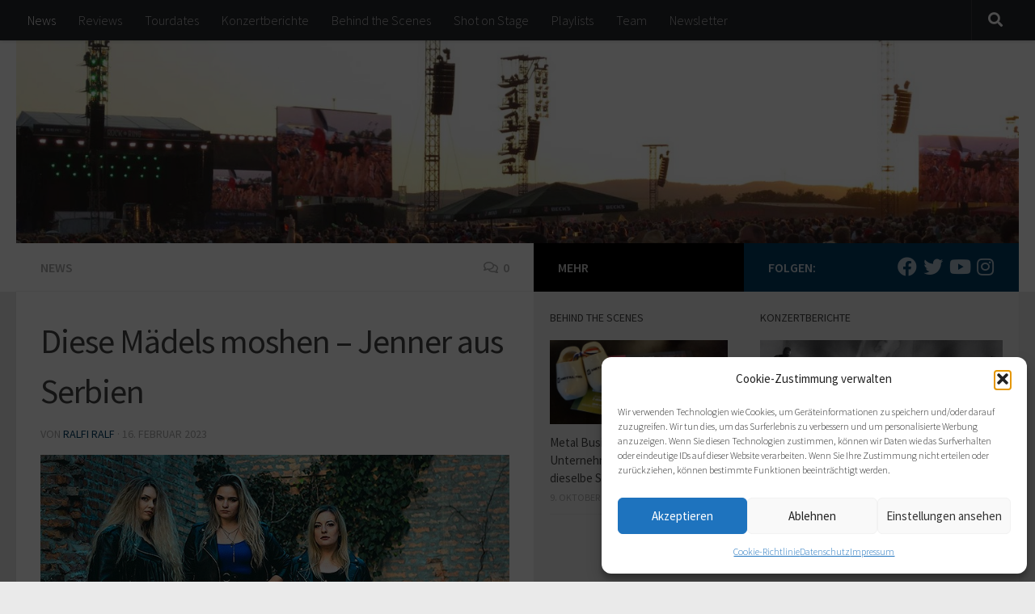

--- FILE ---
content_type: text/html; charset=UTF-8
request_url: https://metal-heads.de/news/diese-maedels-moshen-jenner-aus-serbien/
body_size: 29117
content:
<!DOCTYPE html>
<html class="no-js" lang="de">
<head>
<meta charset="UTF-8">
<meta name="viewport" content="width=device-width, initial-scale=1.0">
<link rel="profile" href="https://gmpg.org/xfn/11" />
<link rel="pingback" href="https://metal-heads.de/xmlrpc.php">
<title>Diese Mädels moshen &#8211; Jenner aus Serbien &#8211; metal-heads.de</title>
<meta name='robots' content='max-image-preview:large' />
<style>img:is([sizes="auto" i], [sizes^="auto," i]) { contain-intrinsic-size: 3000px 1500px }</style>
<script>document.documentElement.className = document.documentElement.className.replace("no-js","js");</script>
<link rel="alternate" type="application/rss+xml" title="metal-heads.de &raquo; Feed" href="https://metal-heads.de/feed/" />
<link rel="alternate" type="application/rss+xml" title="metal-heads.de &raquo; Kommentar-Feed" href="https://metal-heads.de/comments/feed/" />
<link id="hu-user-gfont" href="//fonts.googleapis.com/css?family=Source+Sans+Pro:400,300italic,300,400italic,600&subset=latin,latin-ext" rel="stylesheet" type="text/css"><link rel="alternate" type="application/rss+xml" title="metal-heads.de &raquo; Diese Mädels moshen &#8211; Jenner aus Serbien Kommentar-Feed" href="https://metal-heads.de/news/diese-maedels-moshen-jenner-aus-serbien/feed/" />
<script>
window._wpemojiSettings = {"baseUrl":"https:\/\/s.w.org\/images\/core\/emoji\/16.0.1\/72x72\/","ext":".png","svgUrl":"https:\/\/s.w.org\/images\/core\/emoji\/16.0.1\/svg\/","svgExt":".svg","source":{"concatemoji":"https:\/\/metal-heads.de\/wp-includes\/js\/wp-emoji-release.min.js?ver=6.8.3"}};
/*! This file is auto-generated */
!function(s,n){var o,i,e;function c(e){try{var t={supportTests:e,timestamp:(new Date).valueOf()};sessionStorage.setItem(o,JSON.stringify(t))}catch(e){}}function p(e,t,n){e.clearRect(0,0,e.canvas.width,e.canvas.height),e.fillText(t,0,0);var t=new Uint32Array(e.getImageData(0,0,e.canvas.width,e.canvas.height).data),a=(e.clearRect(0,0,e.canvas.width,e.canvas.height),e.fillText(n,0,0),new Uint32Array(e.getImageData(0,0,e.canvas.width,e.canvas.height).data));return t.every(function(e,t){return e===a[t]})}function u(e,t){e.clearRect(0,0,e.canvas.width,e.canvas.height),e.fillText(t,0,0);for(var n=e.getImageData(16,16,1,1),a=0;a<n.data.length;a++)if(0!==n.data[a])return!1;return!0}function f(e,t,n,a){switch(t){case"flag":return n(e,"\ud83c\udff3\ufe0f\u200d\u26a7\ufe0f","\ud83c\udff3\ufe0f\u200b\u26a7\ufe0f")?!1:!n(e,"\ud83c\udde8\ud83c\uddf6","\ud83c\udde8\u200b\ud83c\uddf6")&&!n(e,"\ud83c\udff4\udb40\udc67\udb40\udc62\udb40\udc65\udb40\udc6e\udb40\udc67\udb40\udc7f","\ud83c\udff4\u200b\udb40\udc67\u200b\udb40\udc62\u200b\udb40\udc65\u200b\udb40\udc6e\u200b\udb40\udc67\u200b\udb40\udc7f");case"emoji":return!a(e,"\ud83e\udedf")}return!1}function g(e,t,n,a){var r="undefined"!=typeof WorkerGlobalScope&&self instanceof WorkerGlobalScope?new OffscreenCanvas(300,150):s.createElement("canvas"),o=r.getContext("2d",{willReadFrequently:!0}),i=(o.textBaseline="top",o.font="600 32px Arial",{});return e.forEach(function(e){i[e]=t(o,e,n,a)}),i}function t(e){var t=s.createElement("script");t.src=e,t.defer=!0,s.head.appendChild(t)}"undefined"!=typeof Promise&&(o="wpEmojiSettingsSupports",i=["flag","emoji"],n.supports={everything:!0,everythingExceptFlag:!0},e=new Promise(function(e){s.addEventListener("DOMContentLoaded",e,{once:!0})}),new Promise(function(t){var n=function(){try{var e=JSON.parse(sessionStorage.getItem(o));if("object"==typeof e&&"number"==typeof e.timestamp&&(new Date).valueOf()<e.timestamp+604800&&"object"==typeof e.supportTests)return e.supportTests}catch(e){}return null}();if(!n){if("undefined"!=typeof Worker&&"undefined"!=typeof OffscreenCanvas&&"undefined"!=typeof URL&&URL.createObjectURL&&"undefined"!=typeof Blob)try{var e="postMessage("+g.toString()+"("+[JSON.stringify(i),f.toString(),p.toString(),u.toString()].join(",")+"));",a=new Blob([e],{type:"text/javascript"}),r=new Worker(URL.createObjectURL(a),{name:"wpTestEmojiSupports"});return void(r.onmessage=function(e){c(n=e.data),r.terminate(),t(n)})}catch(e){}c(n=g(i,f,p,u))}t(n)}).then(function(e){for(var t in e)n.supports[t]=e[t],n.supports.everything=n.supports.everything&&n.supports[t],"flag"!==t&&(n.supports.everythingExceptFlag=n.supports.everythingExceptFlag&&n.supports[t]);n.supports.everythingExceptFlag=n.supports.everythingExceptFlag&&!n.supports.flag,n.DOMReady=!1,n.readyCallback=function(){n.DOMReady=!0}}).then(function(){return e}).then(function(){var e;n.supports.everything||(n.readyCallback(),(e=n.source||{}).concatemoji?t(e.concatemoji):e.wpemoji&&e.twemoji&&(t(e.twemoji),t(e.wpemoji)))}))}((window,document),window._wpemojiSettings);
</script>
<style id='wp-emoji-styles-inline-css'>
img.wp-smiley, img.emoji {
display: inline !important;
border: none !important;
box-shadow: none !important;
height: 1em !important;
width: 1em !important;
margin: 0 0.07em !important;
vertical-align: -0.1em !important;
background: none !important;
padding: 0 !important;
}
</style>
<!-- <link rel='stylesheet' id='wp-block-library-css' href='https://metal-heads.de/wp-includes/css/dist/block-library/style.min.css?ver=6.8.3' media='all' /> -->
<link rel="stylesheet" type="text/css" href="//metal-heads.de/wp-content/cache/wpfc-minified/7jwsru7p/ij2h.css" media="all"/>
<style id='classic-theme-styles-inline-css'>
/*! This file is auto-generated */
.wp-block-button__link{color:#fff;background-color:#32373c;border-radius:9999px;box-shadow:none;text-decoration:none;padding:calc(.667em + 2px) calc(1.333em + 2px);font-size:1.125em}.wp-block-file__button{background:#32373c;color:#fff;text-decoration:none}
</style>
<style id='global-styles-inline-css'>
:root{--wp--preset--aspect-ratio--square: 1;--wp--preset--aspect-ratio--4-3: 4/3;--wp--preset--aspect-ratio--3-4: 3/4;--wp--preset--aspect-ratio--3-2: 3/2;--wp--preset--aspect-ratio--2-3: 2/3;--wp--preset--aspect-ratio--16-9: 16/9;--wp--preset--aspect-ratio--9-16: 9/16;--wp--preset--color--black: #000000;--wp--preset--color--cyan-bluish-gray: #abb8c3;--wp--preset--color--white: #ffffff;--wp--preset--color--pale-pink: #f78da7;--wp--preset--color--vivid-red: #cf2e2e;--wp--preset--color--luminous-vivid-orange: #ff6900;--wp--preset--color--luminous-vivid-amber: #fcb900;--wp--preset--color--light-green-cyan: #7bdcb5;--wp--preset--color--vivid-green-cyan: #00d084;--wp--preset--color--pale-cyan-blue: #8ed1fc;--wp--preset--color--vivid-cyan-blue: #0693e3;--wp--preset--color--vivid-purple: #9b51e0;--wp--preset--gradient--vivid-cyan-blue-to-vivid-purple: linear-gradient(135deg,rgba(6,147,227,1) 0%,rgb(155,81,224) 100%);--wp--preset--gradient--light-green-cyan-to-vivid-green-cyan: linear-gradient(135deg,rgb(122,220,180) 0%,rgb(0,208,130) 100%);--wp--preset--gradient--luminous-vivid-amber-to-luminous-vivid-orange: linear-gradient(135deg,rgba(252,185,0,1) 0%,rgba(255,105,0,1) 100%);--wp--preset--gradient--luminous-vivid-orange-to-vivid-red: linear-gradient(135deg,rgba(255,105,0,1) 0%,rgb(207,46,46) 100%);--wp--preset--gradient--very-light-gray-to-cyan-bluish-gray: linear-gradient(135deg,rgb(238,238,238) 0%,rgb(169,184,195) 100%);--wp--preset--gradient--cool-to-warm-spectrum: linear-gradient(135deg,rgb(74,234,220) 0%,rgb(151,120,209) 20%,rgb(207,42,186) 40%,rgb(238,44,130) 60%,rgb(251,105,98) 80%,rgb(254,248,76) 100%);--wp--preset--gradient--blush-light-purple: linear-gradient(135deg,rgb(255,206,236) 0%,rgb(152,150,240) 100%);--wp--preset--gradient--blush-bordeaux: linear-gradient(135deg,rgb(254,205,165) 0%,rgb(254,45,45) 50%,rgb(107,0,62) 100%);--wp--preset--gradient--luminous-dusk: linear-gradient(135deg,rgb(255,203,112) 0%,rgb(199,81,192) 50%,rgb(65,88,208) 100%);--wp--preset--gradient--pale-ocean: linear-gradient(135deg,rgb(255,245,203) 0%,rgb(182,227,212) 50%,rgb(51,167,181) 100%);--wp--preset--gradient--electric-grass: linear-gradient(135deg,rgb(202,248,128) 0%,rgb(113,206,126) 100%);--wp--preset--gradient--midnight: linear-gradient(135deg,rgb(2,3,129) 0%,rgb(40,116,252) 100%);--wp--preset--font-size--small: 13px;--wp--preset--font-size--medium: 20px;--wp--preset--font-size--large: 36px;--wp--preset--font-size--x-large: 42px;--wp--preset--spacing--20: 0.44rem;--wp--preset--spacing--30: 0.67rem;--wp--preset--spacing--40: 1rem;--wp--preset--spacing--50: 1.5rem;--wp--preset--spacing--60: 2.25rem;--wp--preset--spacing--70: 3.38rem;--wp--preset--spacing--80: 5.06rem;--wp--preset--shadow--natural: 6px 6px 9px rgba(0, 0, 0, 0.2);--wp--preset--shadow--deep: 12px 12px 50px rgba(0, 0, 0, 0.4);--wp--preset--shadow--sharp: 6px 6px 0px rgba(0, 0, 0, 0.2);--wp--preset--shadow--outlined: 6px 6px 0px -3px rgba(255, 255, 255, 1), 6px 6px rgba(0, 0, 0, 1);--wp--preset--shadow--crisp: 6px 6px 0px rgba(0, 0, 0, 1);}:where(.is-layout-flex){gap: 0.5em;}:where(.is-layout-grid){gap: 0.5em;}body .is-layout-flex{display: flex;}.is-layout-flex{flex-wrap: wrap;align-items: center;}.is-layout-flex > :is(*, div){margin: 0;}body .is-layout-grid{display: grid;}.is-layout-grid > :is(*, div){margin: 0;}:where(.wp-block-columns.is-layout-flex){gap: 2em;}:where(.wp-block-columns.is-layout-grid){gap: 2em;}:where(.wp-block-post-template.is-layout-flex){gap: 1.25em;}:where(.wp-block-post-template.is-layout-grid){gap: 1.25em;}.has-black-color{color: var(--wp--preset--color--black) !important;}.has-cyan-bluish-gray-color{color: var(--wp--preset--color--cyan-bluish-gray) !important;}.has-white-color{color: var(--wp--preset--color--white) !important;}.has-pale-pink-color{color: var(--wp--preset--color--pale-pink) !important;}.has-vivid-red-color{color: var(--wp--preset--color--vivid-red) !important;}.has-luminous-vivid-orange-color{color: var(--wp--preset--color--luminous-vivid-orange) !important;}.has-luminous-vivid-amber-color{color: var(--wp--preset--color--luminous-vivid-amber) !important;}.has-light-green-cyan-color{color: var(--wp--preset--color--light-green-cyan) !important;}.has-vivid-green-cyan-color{color: var(--wp--preset--color--vivid-green-cyan) !important;}.has-pale-cyan-blue-color{color: var(--wp--preset--color--pale-cyan-blue) !important;}.has-vivid-cyan-blue-color{color: var(--wp--preset--color--vivid-cyan-blue) !important;}.has-vivid-purple-color{color: var(--wp--preset--color--vivid-purple) !important;}.has-black-background-color{background-color: var(--wp--preset--color--black) !important;}.has-cyan-bluish-gray-background-color{background-color: var(--wp--preset--color--cyan-bluish-gray) !important;}.has-white-background-color{background-color: var(--wp--preset--color--white) !important;}.has-pale-pink-background-color{background-color: var(--wp--preset--color--pale-pink) !important;}.has-vivid-red-background-color{background-color: var(--wp--preset--color--vivid-red) !important;}.has-luminous-vivid-orange-background-color{background-color: var(--wp--preset--color--luminous-vivid-orange) !important;}.has-luminous-vivid-amber-background-color{background-color: var(--wp--preset--color--luminous-vivid-amber) !important;}.has-light-green-cyan-background-color{background-color: var(--wp--preset--color--light-green-cyan) !important;}.has-vivid-green-cyan-background-color{background-color: var(--wp--preset--color--vivid-green-cyan) !important;}.has-pale-cyan-blue-background-color{background-color: var(--wp--preset--color--pale-cyan-blue) !important;}.has-vivid-cyan-blue-background-color{background-color: var(--wp--preset--color--vivid-cyan-blue) !important;}.has-vivid-purple-background-color{background-color: var(--wp--preset--color--vivid-purple) !important;}.has-black-border-color{border-color: var(--wp--preset--color--black) !important;}.has-cyan-bluish-gray-border-color{border-color: var(--wp--preset--color--cyan-bluish-gray) !important;}.has-white-border-color{border-color: var(--wp--preset--color--white) !important;}.has-pale-pink-border-color{border-color: var(--wp--preset--color--pale-pink) !important;}.has-vivid-red-border-color{border-color: var(--wp--preset--color--vivid-red) !important;}.has-luminous-vivid-orange-border-color{border-color: var(--wp--preset--color--luminous-vivid-orange) !important;}.has-luminous-vivid-amber-border-color{border-color: var(--wp--preset--color--luminous-vivid-amber) !important;}.has-light-green-cyan-border-color{border-color: var(--wp--preset--color--light-green-cyan) !important;}.has-vivid-green-cyan-border-color{border-color: var(--wp--preset--color--vivid-green-cyan) !important;}.has-pale-cyan-blue-border-color{border-color: var(--wp--preset--color--pale-cyan-blue) !important;}.has-vivid-cyan-blue-border-color{border-color: var(--wp--preset--color--vivid-cyan-blue) !important;}.has-vivid-purple-border-color{border-color: var(--wp--preset--color--vivid-purple) !important;}.has-vivid-cyan-blue-to-vivid-purple-gradient-background{background: var(--wp--preset--gradient--vivid-cyan-blue-to-vivid-purple) !important;}.has-light-green-cyan-to-vivid-green-cyan-gradient-background{background: var(--wp--preset--gradient--light-green-cyan-to-vivid-green-cyan) !important;}.has-luminous-vivid-amber-to-luminous-vivid-orange-gradient-background{background: var(--wp--preset--gradient--luminous-vivid-amber-to-luminous-vivid-orange) !important;}.has-luminous-vivid-orange-to-vivid-red-gradient-background{background: var(--wp--preset--gradient--luminous-vivid-orange-to-vivid-red) !important;}.has-very-light-gray-to-cyan-bluish-gray-gradient-background{background: var(--wp--preset--gradient--very-light-gray-to-cyan-bluish-gray) !important;}.has-cool-to-warm-spectrum-gradient-background{background: var(--wp--preset--gradient--cool-to-warm-spectrum) !important;}.has-blush-light-purple-gradient-background{background: var(--wp--preset--gradient--blush-light-purple) !important;}.has-blush-bordeaux-gradient-background{background: var(--wp--preset--gradient--blush-bordeaux) !important;}.has-luminous-dusk-gradient-background{background: var(--wp--preset--gradient--luminous-dusk) !important;}.has-pale-ocean-gradient-background{background: var(--wp--preset--gradient--pale-ocean) !important;}.has-electric-grass-gradient-background{background: var(--wp--preset--gradient--electric-grass) !important;}.has-midnight-gradient-background{background: var(--wp--preset--gradient--midnight) !important;}.has-small-font-size{font-size: var(--wp--preset--font-size--small) !important;}.has-medium-font-size{font-size: var(--wp--preset--font-size--medium) !important;}.has-large-font-size{font-size: var(--wp--preset--font-size--large) !important;}.has-x-large-font-size{font-size: var(--wp--preset--font-size--x-large) !important;}
:where(.wp-block-post-template.is-layout-flex){gap: 1.25em;}:where(.wp-block-post-template.is-layout-grid){gap: 1.25em;}
:where(.wp-block-columns.is-layout-flex){gap: 2em;}:where(.wp-block-columns.is-layout-grid){gap: 2em;}
:root :where(.wp-block-pullquote){font-size: 1.5em;line-height: 1.6;}
</style>
<!-- <link rel='stylesheet' id='ppress-frontend-css' href='https://metal-heads.de/wp-content/plugins/wp-user-avatar/assets/css/frontend.min.css?ver=4.16.6' media='all' /> -->
<!-- <link rel='stylesheet' id='ppress-flatpickr-css' href='https://metal-heads.de/wp-content/plugins/wp-user-avatar/assets/flatpickr/flatpickr.min.css?ver=4.16.6' media='all' /> -->
<!-- <link rel='stylesheet' id='ppress-select2-css' href='https://metal-heads.de/wp-content/plugins/wp-user-avatar/assets/select2/select2.min.css?ver=6.8.3' media='all' /> -->
<!-- <link rel='stylesheet' id='cmplz-general-css' href='https://metal-heads.de/wp-content/plugins/complianz-gdpr/assets/css/cookieblocker.min.css?ver=1753814113' media='all' /> -->
<!-- <link rel='stylesheet' id='hueman-main-style-css' href='https://metal-heads.de/wp-content/themes/hueman/assets/front/css/main.min.css?ver=3.7.27' media='all' /> -->
<link rel="stylesheet" type="text/css" href="//metal-heads.de/wp-content/cache/wpfc-minified/jy3iulmt/ij2h.css" media="all"/>
<style id='hueman-main-style-inline-css'>
body { font-family:'Source Sans Pro', Arial, sans-serif;font-size:1.00rem }@media only screen and (min-width: 720px) {
.nav > li { font-size:1.00rem; }
}.sidebar .widget { padding-left: 20px; padding-right: 20px; padding-top: 20px; }::selection { background-color: #013c63; }
::-moz-selection { background-color: #013c63; }a,a>span.hu-external::after,.themeform label .required,#flexslider-featured .flex-direction-nav .flex-next:hover,#flexslider-featured .flex-direction-nav .flex-prev:hover,.post-hover:hover .post-title a,.post-title a:hover,.sidebar.s1 .post-nav li a:hover i,.content .post-nav li a:hover i,.post-related a:hover,.sidebar.s1 .widget_rss ul li a,#footer .widget_rss ul li a,.sidebar.s1 .widget_calendar a,#footer .widget_calendar a,.sidebar.s1 .alx-tab .tab-item-category a,.sidebar.s1 .alx-posts .post-item-category a,.sidebar.s1 .alx-tab li:hover .tab-item-title a,.sidebar.s1 .alx-tab li:hover .tab-item-comment a,.sidebar.s1 .alx-posts li:hover .post-item-title a,#footer .alx-tab .tab-item-category a,#footer .alx-posts .post-item-category a,#footer .alx-tab li:hover .tab-item-title a,#footer .alx-tab li:hover .tab-item-comment a,#footer .alx-posts li:hover .post-item-title a,.comment-tabs li.active a,.comment-awaiting-moderation,.child-menu a:hover,.child-menu .current_page_item > a,.wp-pagenavi a{ color: #013c63; }input[type="submit"],.themeform button[type="submit"],.sidebar.s1 .sidebar-top,.sidebar.s1 .sidebar-toggle,#flexslider-featured .flex-control-nav li a.flex-active,.post-tags a:hover,.sidebar.s1 .widget_calendar caption,#footer .widget_calendar caption,.author-bio .bio-avatar:after,.commentlist li.bypostauthor > .comment-body:after,.commentlist li.comment-author-admin > .comment-body:after{ background-color: #013c63; }.post-format .format-container { border-color: #013c63; }.sidebar.s1 .alx-tabs-nav li.active a,#footer .alx-tabs-nav li.active a,.comment-tabs li.active a,.wp-pagenavi a:hover,.wp-pagenavi a:active,.wp-pagenavi span.current{ border-bottom-color: #013c63!important; }.sidebar.s2 .post-nav li a:hover i,
.sidebar.s2 .widget_rss ul li a,
.sidebar.s2 .widget_calendar a,
.sidebar.s2 .alx-tab .tab-item-category a,
.sidebar.s2 .alx-posts .post-item-category a,
.sidebar.s2 .alx-tab li:hover .tab-item-title a,
.sidebar.s2 .alx-tab li:hover .tab-item-comment a,
.sidebar.s2 .alx-posts li:hover .post-item-title a { color: #000000; }
.sidebar.s2 .sidebar-top,.sidebar.s2 .sidebar-toggle,.post-comments,.jp-play-bar,.jp-volume-bar-value,.sidebar.s2 .widget_calendar caption{ background-color: #000000; }.sidebar.s2 .alx-tabs-nav li.active a { border-bottom-color: #000000; }
.post-comments::before { border-right-color: #000000; }
.search-expand,
#nav-topbar.nav-container { background-color: #26272b}@media only screen and (min-width: 720px) {
#nav-topbar .nav ul { background-color: #26272b; }
}.is-scrolled #header .nav-container.desktop-sticky,
.is-scrolled #header .search-expand { background-color: #26272b; background-color: rgba(38,39,43,0.90) }.is-scrolled .topbar-transparent #nav-topbar.desktop-sticky .nav ul { background-color: #26272b; background-color: rgba(38,39,43,0.95) }#header { background-color: #ffffff; }
@media only screen and (min-width: 720px) {
#nav-header .nav ul { background-color: #ffffff; }
}
#header #nav-mobile { background-color: #33363b; }.is-scrolled #header #nav-mobile { background-color: #33363b; background-color: rgba(51,54,59,0.90) }#nav-header.nav-container, #main-header-search .search-expand { background-color: ; }
@media only screen and (min-width: 720px) {
#nav-header .nav ul { background-color: ; }
}
</style>
<!-- <link rel='stylesheet' id='theme-stylesheet-css' href='https://metal-heads.de/wp-content/themes/hueman-child-DE/style.css?ver=2.2.3' media='all' /> -->
<!-- <link rel='stylesheet' id='hueman-font-awesome-css' href='https://metal-heads.de/wp-content/themes/hueman/assets/front/css/font-awesome.min.css?ver=3.7.27' media='all' /> -->
<!-- <link rel='stylesheet' id='mab-base-style-css' href='https://metal-heads.de/wp-content/plugins/magic-action-box/assets/css/magic-action-box-styles.css?ver=2.17.2' media='all' /> -->
<!-- <link rel='stylesheet' id='mab-user-style-0-css' href='https://metal-heads.de/wp-content/uploads/magic-action-box/style.css?ver=1473174604' media='all' /> -->
<!-- <link rel='stylesheet' id='mab-actionbox-style-27659-css' href='https://metal-heads.de/wp-content/uploads/magic-action-box/actionbox-27659.css?ver=1473173934' media='all' /> -->
<!-- <link rel='stylesheet' id='mab-custom-buttons-css-css' href='https://metal-heads.de/wp-content/uploads/magic-action-box/custom-buttons.css?ver=1473173361' media='all' /> -->
<link rel="stylesheet" type="text/css" href="//metal-heads.de/wp-content/cache/wpfc-minified/6xf5bcs6/ij2h.css" media="all"/>
<script src='//metal-heads.de/wp-content/cache/wpfc-minified/13n65jr0/ij2h.js' type="text/javascript"></script>
<!-- <script id="nb-jquery" src="https://metal-heads.de/wp-includes/js/jquery/jquery.min.js?ver=3.7.1" id="jquery-core-js"></script> -->
<!-- <script src="https://metal-heads.de/wp-includes/js/jquery/jquery-migrate.min.js?ver=3.4.1" id="jquery-migrate-js"></script> -->
<!-- <script src="https://metal-heads.de/wp-content/plugins/wp-user-avatar/assets/flatpickr/flatpickr.min.js?ver=4.16.6" id="ppress-flatpickr-js"></script> -->
<!-- <script src="https://metal-heads.de/wp-content/plugins/wp-user-avatar/assets/select2/select2.min.js?ver=4.16.6" id="ppress-select2-js"></script> -->
<!-- <script src="https://metal-heads.de/wp-content/plugins/magic-action-box/assets/js/actionbox-helper.js?ver=2.17.2" id="mab-actionbox-helper-js"></script> -->
<link rel="https://api.w.org/" href="https://metal-heads.de/wp-json/" /><link rel="alternate" title="JSON" type="application/json" href="https://metal-heads.de/wp-json/wp/v2/posts/141032" /><link rel="EditURI" type="application/rsd+xml" title="RSD" href="https://metal-heads.de/xmlrpc.php?rsd" />
<meta name="generator" content="WordPress 6.8.3" />
<link rel="canonical" href="https://metal-heads.de/news/diese-maedels-moshen-jenner-aus-serbien/" />
<link rel='shortlink' href='https://metal-heads.de/?p=141032' />
<link rel="alternate" title="oEmbed (JSON)" type="application/json+oembed" href="https://metal-heads.de/wp-json/oembed/1.0/embed?url=https%3A%2F%2Fmetal-heads.de%2Fnews%2Fdiese-maedels-moshen-jenner-aus-serbien%2F" />
<link rel="alternate" title="oEmbed (XML)" type="text/xml+oembed" href="https://metal-heads.de/wp-json/oembed/1.0/embed?url=https%3A%2F%2Fmetal-heads.de%2Fnews%2Fdiese-maedels-moshen-jenner-aus-serbien%2F&#038;format=xml" />
<style>.cmplz-hidden {
display: none !important;
}</style>    <link rel="preload" as="font" type="font/woff2" href="https://metal-heads.de/wp-content/themes/hueman/assets/front/webfonts/fa-brands-400.woff2?v=5.15.2" crossorigin="anonymous"/>
<link rel="preload" as="font" type="font/woff2" href="https://metal-heads.de/wp-content/themes/hueman/assets/front/webfonts/fa-regular-400.woff2?v=5.15.2" crossorigin="anonymous"/>
<link rel="preload" as="font" type="font/woff2" href="https://metal-heads.de/wp-content/themes/hueman/assets/front/webfonts/fa-solid-900.woff2?v=5.15.2" crossorigin="anonymous"/>
<!--[if lt IE 9]>
<script src="https://metal-heads.de/wp-content/themes/hueman/assets/front/js/ie/html5shiv-printshiv.min.js"></script>
<script src="https://metal-heads.de/wp-content/themes/hueman/assets/front/js/ie/selectivizr.js"></script>
<![endif]-->
<style>.recentcomments a{display:inline !important;padding:0 !important;margin:0 !important;}</style>			<script type="text/javascript">
/* <![CDATA[ */
var isc_front_data =
{
caption_position : 'top-left',
}
/* ]]> */
</script>
<style>
.isc-source { position: relative; display: inline-block; line-height: initial; }
.wp-block-cover .isc-source { position: static; }
span.isc-source-text a { display: inline; color: #fff; }
</style>
</head>
<body data-cmplz=1 class="nb-3-3-8 nimble-no-local-data-skp__post_post_141032 nimble-no-group-site-tmpl-skp__all_post wp-singular post-template-default single single-post postid-141032 single-format-image wp-custom-logo wp-embed-responsive wp-theme-hueman wp-child-theme-hueman-child-DE sek-hide-rc-badge col-3cl full-width topbar-enabled header-desktop-sticky header-mobile-sticky hueman-3-7-27-with-child-theme chrome">
<div id="wrapper">
<a class="screen-reader-text skip-link" href="#content">Zum Inhalt springen</a>
<header id="header" class="top-menu-mobile-on one-mobile-menu top_menu header-ads-desktop  topbar-transparent has-header-img">
<nav class="nav-container group mobile-menu mobile-sticky " id="nav-mobile" data-menu-id="header-1">
<div class="mobile-title-logo-in-header"><p class="site-title">                  <a class="custom-logo-link" href="https://metal-heads.de/" rel="home" title="metal-heads.de | Homepage"><img src="https://metal-heads.de/wp-content/uploads/2016/08/metalheads_signet_3-e1471383036935.jpg" alt="metal-heads.de" width="392" height="48"/></a>                </p></div>
<!-- <div class="ham__navbar-toggler collapsed" aria-expanded="false">
<div class="ham__navbar-span-wrapper">
<span class="ham-toggler-menu__span"></span>
</div>
</div> -->
<button class="ham__navbar-toggler-two collapsed" title="Menu" aria-expanded="false">
<span class="ham__navbar-span-wrapper">
<span class="line line-1"></span>
<span class="line line-2"></span>
<span class="line line-3"></span>
</span>
</button>
<div class="nav-text"></div>
<div class="nav-wrap container">
<ul class="nav container-inner group mobile-search">
<li>
<form role="search" method="get" class="search-form" action="https://metal-heads.de/">
<label>
<span class="screen-reader-text">Suche nach:</span>
<input type="search" class="search-field" placeholder="Suchen …" value="" name="s" />
</label>
<input type="submit" class="search-submit" value="Suchen" />
</form>                </li>
</ul>
<ul id="menu-hauptmenu" class="nav container-inner group"><li id="menu-item-23" class="menu-item menu-item-type-taxonomy menu-item-object-category current-post-ancestor current-menu-parent current-post-parent menu-item-23"><a href="https://metal-heads.de/themen/news/">News</a></li>
<li id="menu-item-24" class="menu-item menu-item-type-taxonomy menu-item-object-category menu-item-24"><a href="https://metal-heads.de/themen/reviews/">Reviews</a></li>
<li id="menu-item-38425" class="menu-item menu-item-type-taxonomy menu-item-object-category menu-item-38425"><a href="https://metal-heads.de/themen/tourdaten/">Tourdates</a></li>
<li id="menu-item-22" class="menu-item menu-item-type-taxonomy menu-item-object-category menu-item-22"><a href="https://metal-heads.de/themen/konzertberichte/">Konzertberichte</a></li>
<li id="menu-item-1202" class="menu-item menu-item-type-taxonomy menu-item-object-category menu-item-1202"><a href="https://metal-heads.de/themen/behind-the-scenes/">Behind the Scenes</a></li>
<li id="menu-item-8200" class="menu-item menu-item-type-post_type menu-item-object-page menu-item-8200"><a href="https://metal-heads.de/shot-on-stage/">Shot on Stage</a></li>
<li id="menu-item-54448" class="menu-item menu-item-type-post_type menu-item-object-page menu-item-54448"><a href="https://metal-heads.de/playlists/">Playlists</a></li>
<li id="menu-item-28" class="menu-item menu-item-type-post_type menu-item-object-page menu-item-28"><a href="https://metal-heads.de/team/">Team</a></li>
<li id="menu-item-31004" class="menu-item menu-item-type-post_type menu-item-object-page menu-item-31004"><a href="https://metal-heads.de/newsletter-anmeldung/">Newsletter</a></li>
</ul>      </div>
</nav><!--/#nav-topbar-->  
<nav class="nav-container group desktop-menu desktop-sticky " id="nav-topbar" data-menu-id="header-2">
<div class="nav-text"></div>
<div class="topbar-toggle-down">
<i class="fas fa-angle-double-down" aria-hidden="true" data-toggle="down" title="Menü erweitern"></i>
<i class="fas fa-angle-double-up" aria-hidden="true" data-toggle="up" title="Menü reduzieren"></i>
</div>
<div class="nav-wrap container">
<ul id="menu-hauptmenu-1" class="nav container-inner group"><li class="menu-item menu-item-type-taxonomy menu-item-object-category current-post-ancestor current-menu-parent current-post-parent menu-item-23"><a href="https://metal-heads.de/themen/news/">News</a></li>
<li class="menu-item menu-item-type-taxonomy menu-item-object-category menu-item-24"><a href="https://metal-heads.de/themen/reviews/">Reviews</a></li>
<li class="menu-item menu-item-type-taxonomy menu-item-object-category menu-item-38425"><a href="https://metal-heads.de/themen/tourdaten/">Tourdates</a></li>
<li class="menu-item menu-item-type-taxonomy menu-item-object-category menu-item-22"><a href="https://metal-heads.de/themen/konzertberichte/">Konzertberichte</a></li>
<li class="menu-item menu-item-type-taxonomy menu-item-object-category menu-item-1202"><a href="https://metal-heads.de/themen/behind-the-scenes/">Behind the Scenes</a></li>
<li class="menu-item menu-item-type-post_type menu-item-object-page menu-item-8200"><a href="https://metal-heads.de/shot-on-stage/">Shot on Stage</a></li>
<li class="menu-item menu-item-type-post_type menu-item-object-page menu-item-54448"><a href="https://metal-heads.de/playlists/">Playlists</a></li>
<li class="menu-item menu-item-type-post_type menu-item-object-page menu-item-28"><a href="https://metal-heads.de/team/">Team</a></li>
<li class="menu-item menu-item-type-post_type menu-item-object-page menu-item-31004"><a href="https://metal-heads.de/newsletter-anmeldung/">Newsletter</a></li>
</ul>  </div>
<div id="topbar-header-search" class="container">
<div class="container-inner">
<button class="toggle-search"><i class="fas fa-search"></i></button>
<div class="search-expand">
<div class="search-expand-inner"><form role="search" method="get" class="search-form" action="https://metal-heads.de/">
<label>
<span class="screen-reader-text">Suche nach:</span>
<input type="search" class="search-field" placeholder="Suchen …" value="" name="s" />
</label>
<input type="submit" class="search-submit" value="Suchen" />
</form></div>
</div>
</div><!--/.container-inner-->
</div><!--/.container-->
</nav><!--/#nav-topbar-->  
<div class="container group">
<div class="container-inner">
<div id="header-image-wrap">
<div class="group hu-pad central-header-zone">
</div>
<a href="https://metal-heads.de/" rel="home"><img src="https://metal-heads.de/wp-content/uploads/2015/06/cropped-TitelbildRAR.jpg" width="1500" height="304" alt="" class="new-site-image" srcset="https://metal-heads.de/wp-content/uploads/2015/06/cropped-TitelbildRAR.jpg 1500w, https://metal-heads.de/wp-content/uploads/2015/06/cropped-TitelbildRAR-300x61.jpg 300w, https://metal-heads.de/wp-content/uploads/2015/06/cropped-TitelbildRAR-1200x243.jpg 1200w, https://metal-heads.de/wp-content/uploads/2015/06/cropped-TitelbildRAR-768x156.jpg 768w, https://metal-heads.de/wp-content/uploads/2015/06/cropped-TitelbildRAR-600x122.jpg 600w" sizes="(max-width: 1500px) 100vw, 1500px" decoding="async" fetchpriority="high" /></a>          </div>
</div><!--/.container-inner-->
</div><!--/.container-->
</header><!--/#header-->
<div class="container" id="page">
<div class="container-inner">
<div class="main">
<div class="main-inner group">
<main class="content" id="content">
<div class="page-title hu-pad group">
<ul class="meta-single group">
<li class="category"><a href="https://metal-heads.de/themen/news/" rel="category tag">News</a></li>
<li class="comments"><a href="https://metal-heads.de/news/diese-maedels-moshen-jenner-aus-serbien/#respond"><i class="far fa-comments"></i>0</a></li>
</ul>
</div><!--/.page-title-->
<div class="hu-pad group">
<article class="post-141032 post type-post status-publish format-image has-post-thumbnail hentry category-news tag-aleksandra-stamenkovic tag-anja-mirkovic tag-fighter-records tag-jenner tag-selena-simic tag-to-live-is-to-suffer post_format-post-format-image">
<div class="post-inner group">
<h1 class="post-title entry-title">Diese Mädels moshen &#8211; Jenner aus Serbien</h1>
<p class="post-byline">
von     <span class="vcard author">
<span class="fn"><a href="https://metal-heads.de/author/ralfi-ralf/" title="Beiträge von Ralfi Ralf" rel="author">Ralfi Ralf</a></span>
</span>
&middot;
<span class="published">16. Februar 2023</span>
</p>
<div class="post-format">
<div class="image-container">
<img  width="709" height="554"  src="[data-uri]" data-src="https://metal-heads.de/wp-content/uploads/2023/02/Jenner.jpg"  class="attachment-full size-full no-lazy wp-post-image" alt="Jenner Band 2023" decoding="async" data-srcset="https://metal-heads.de/wp-content/uploads/2023/02/Jenner.jpg 709w, https://metal-heads.de/wp-content/uploads/2023/02/Jenner-300x234.jpg 300w" data-sizes="(max-width: 709px) 100vw, 709px" />  		</div>
</div>
<div class="clear"></div>
<div class="entry themeform share">
<div class="entry-inner">
<p>Die <strong>metal-heads.de</strong>-Redaktion freut sich immer wieder, euch abseits des bekannten Mainstreams noch unbekannte Bands vorzustellen: so wie heute die Thrash Metal-Combo <strong>Jenner</strong> aus Serbien.</p>
<h3 class="wp-block-heading">Jenner mit Plattenvertrag</h3>
<p>Just im Oktober 2022 wurde der Band um Sängerin <strong>Aleksandra Stamenković</strong>, Bassistin <strong>Anja Mirković </strong>und Schlagzeugerin <strong>Selena Simić</strong> endlich ein Plattenvertrag angeboten. <strong>Fighter Records</strong> schlugen zu und veröffentlichten am 09. Februar 2023 das 2017er-Debut-Album &#8222;<strong>To Live is to Suffer</strong>&#8220; von<strong> Jenner</strong> erneut. Wollt ihr mal reinhören, wie die selbstbewussten Damen so klingen? Bitte, gerne:</p>
<figure class="wp-block-embed is-type-video is-provider-youtube wp-block-embed-youtube wp-embed-aspect-16-9 wp-has-aspect-ratio"><div class="wp-block-embed__wrapper"><div class="video-container"><iframe data-placeholder-image="https://metal-heads.de/wp-content/uploads/complianz/placeholders/youtubeYnWy81FF61U-maxresdefault.webp" data-category="marketing" data-service="youtube" class="cmplz-placeholder-element cmplz-iframe cmplz-iframe-styles cmplz-video " data-cmplz-target="src" data-src-cmplz="https://www.youtube.com/embed/YnWy81FF61U?feature=oembed&#038;wmode=opaque" title="JENNER - Factory of Death (Official Video-Clip) [2017-2023]" width="500" height="281"  src="about:blank"  frameborder="0" allow="accelerometer; autoplay; clipboard-write; encrypted-media; gyroscope; picture-in-picture; web-share" referrerpolicy="strict-origin-when-cross-origin" allowfullscreen></iframe></div></div></figure>
<h3 class="wp-block-heading">Wie alles begann</h3>
<p><strong>Jenner</strong> gründeten sich in der Vorweihnachtszeit des Jahres 2013 und alles begann ganz klassisch. Die Band coverte ihre Lieblingsbands wie <strong>Warlock</strong>, <strong>Judas Priest</strong> und <strong>Grim Reaper</strong>. Im Folgejahr wurde der Sound merklich härter. Es entstanden erste eigene Songs und das Cover-Repertoire wurde um Tracks von Bands wie <strong>Agent Steel</strong>, <strong>Megadeth</strong>, <strong>Overkill</strong> und <strong>Anthrax </strong>erweitert. Im Jahr 2015 folgten zwei Demo-Songs und 2017 brachte das französische Label<strong> Infernö Records</strong> das Debut-Album &#8222;<strong>To Live is to Suffer</strong>&#8220; mit acht eigenen Tracks auf den Markt. Im März 2020 folgte die EP &#8222;<strong>The Test of Time</strong>&#8220; und im Juni 2021 gab es die limitierte &#8222;<strong>Demo 2015</strong>&#8220; Kassette obendrauf. Mit dem frisch erfolgten Wechsel zu <strong>Fighter Records</strong> verspricht sich<strong> Jenner</strong> so einiges. Aleksandra, Anja und Selena brennen bereits darauf, in diesem Jahr mit neuen Songs für ihr 2. Album im Studio zu verschwinden. Und so sieht das Album-Cover zu &#8222;<strong>To Live is to Suffer</strong>&#8220; aus:</p>
<figure class="wp-block-image size-large"><img  loading="lazy" decoding="async" width="1200" height="1200"  src="[data-uri]" data-src="https://metal-heads.de/wp-content/uploads/2023/02/Jenner-Cover-1200x1200.jpg"  alt="Cover To Live is to Suffer" class="wp-image-141037" data-srcset="https://metal-heads.de/wp-content/uploads/2023/02/Jenner-Cover-1200x1200.jpg 1200w, https://metal-heads.de/wp-content/uploads/2023/02/Jenner-Cover-300x300.jpg 300w, https://metal-heads.de/wp-content/uploads/2023/02/Jenner-Cover-150x150.jpg 150w, https://metal-heads.de/wp-content/uploads/2023/02/Jenner-Cover-768x768.jpg 768w, https://metal-heads.de/wp-content/uploads/2023/02/Jenner-Cover-80x80.jpg 80w, https://metal-heads.de/wp-content/uploads/2023/02/Jenner-Cover-320x320.jpg 320w, https://metal-heads.de/wp-content/uploads/2023/02/Jenner-Cover-1320x1320.jpg 1320w, https://metal-heads.de/wp-content/uploads/2023/02/Jenner-Cover.jpg 1417w" data-sizes="auto, (max-width: 1200px) 100vw, 1200px" /></figure>
<h3 class="wp-block-heading">Mehr Infos zu Jenner</h3>
<p>Wer jetzt mehr zum Trio erfahren möchte, lese sich auf der <strong><a href="https://www.facebook.com/jennerserbia">Facebookseite der Band </a></strong>schlau. Oder schaue bald <a href="http://www.metal-heads.de">bei uns </a>vorbei!</p><div class="
mailpoet_form_popup_overlay
"></div><div
id="mp_form_below_posts1"
class="
mailpoet_form
mailpoet_form_below_posts
mailpoet_form_position_
mailpoet_form_animation_
"
>
<style type="text/css">
#mp_form_below_posts1 .mailpoet_form {  }
#mp_form_below_posts1 .mailpoet_column_with_background { padding: 10px; }
#mp_form_below_posts1 .mailpoet_form_column:not(:first-child) { margin-left: 20px; }
#mp_form_below_posts1 .mailpoet_paragraph { line-height: 20px; margin-bottom: 20px; }
#mp_form_below_posts1 .mailpoet_segment_label, #mp_form_below_posts1 .mailpoet_text_label, #mp_form_below_posts1 .mailpoet_textarea_label, #mp_form_below_posts1 .mailpoet_select_label, #mp_form_below_posts1 .mailpoet_radio_label, #mp_form_below_posts1 .mailpoet_checkbox_label, #mp_form_below_posts1 .mailpoet_list_label, #mp_form_below_posts1 .mailpoet_date_label { display: block; font-weight: normal; }
#mp_form_below_posts1 .mailpoet_text, #mp_form_below_posts1 .mailpoet_textarea, #mp_form_below_posts1 .mailpoet_select, #mp_form_below_posts1 .mailpoet_date_month, #mp_form_below_posts1 .mailpoet_date_day, #mp_form_below_posts1 .mailpoet_date_year, #mp_form_below_posts1 .mailpoet_date { display: block; }
#mp_form_below_posts1 .mailpoet_text, #mp_form_below_posts1 .mailpoet_textarea { width: 200px; }
#mp_form_below_posts1 .mailpoet_checkbox {  }
#mp_form_below_posts1 .mailpoet_submit {  }
#mp_form_below_posts1 .mailpoet_divider {  }
#mp_form_below_posts1 .mailpoet_message {  }
#mp_form_below_posts1 .mailpoet_form_loading { width: 30px; text-align: center; line-height: normal; }
#mp_form_below_posts1 .mailpoet_form_loading > span { width: 5px; height: 5px; background-color: #5b5b5b; }#mp_form_below_posts1{border-radius: 0px;background: #abb8c3;text-align: left;}#mp_form_below_posts1 form.mailpoet_form {padding: 20px;}#mp_form_below_posts1{width: 100%;}#mp_form_below_posts1 .mailpoet_message {margin: 0; padding: 0 20px;}#mp_form_below_posts1 .mailpoet_paragraph.last {margin-bottom: 0} @media (max-width: 500px) {#mp_form_below_posts1 {background: #abb8c3;}} @media (min-width: 500px) {#mp_form_below_posts1 .last .mailpoet_paragraph:last-child {margin-bottom: 0}}  @media (max-width: 500px) {#mp_form_below_posts1 .mailpoet_form_column:last-child .mailpoet_paragraph:last-child {margin-bottom: 0}} 
</style>
<form
target="_self"
method="post"
action="https://metal-heads.de/wp-admin/admin-post.php?action=mailpoet_subscription_form"
class="mailpoet_form mailpoet_form_form mailpoet_form_below_posts"
novalidate
data-delay="0"
data-exit-intent-enabled=""
data-font-family=""
data-cookie-expiration-time="7"
>
<input type="hidden" name="data[form_id]" value="1" />
<input type="hidden" name="token" value="915d7ba0fc" />
<input type="hidden" name="api_version" value="v1" />
<input type="hidden" name="endpoint" value="subscribers" />
<input type="hidden" name="mailpoet_method" value="subscribe" />
<label class="mailpoet_hp_email_label" style="display: none !important;">Bitte dieses Feld leer lassen<input type="email" name="data[email]"/></label><h3 class="mailpoet-heading " style="text-align: left">Newsletter bestellen für wöchentliches Update!</h3><div class="mailpoet_paragraph "><input type="text" autocomplete="given-name" class="mailpoet_text" id="form_first_name_1" name="data[form_field_NmUyMTNkNDg2YmRiX2ZpcnN0X25hbWU=]" title="Vorname" value="" style="width:100%;box-sizing:border-box;padding:5px;margin: 0 auto 0 0;" data-automation-id="form_first_name"  placeholder="Vorname" aria-label="Vorname" data-parsley-errors-container=".mailpoet_error_icnu8" data-parsley-names='[&quot;Bitte gib einen gültigen Namen an.&quot;,&quot;Adressen in Namen sind nicht erlaubt, bitte füge stattdessen deinen Namen hinzu.&quot;]'/><span class="mailpoet_error_icnu8"></span></div><div class="mailpoet_paragraph "><input type="text" autocomplete="family-name" class="mailpoet_text" id="form_last_name_1" name="data[form_field_MTY1ZmQ0YzhkNjZlX2xhc3RfbmFtZQ==]" title="Nachname" value="" style="width:100%;box-sizing:border-box;padding:5px;margin: 0 auto 0 0;" data-automation-id="form_last_name"  placeholder="Nachname" aria-label="Nachname" data-parsley-errors-container=".mailpoet_error_zue1u" data-parsley-names='[&quot;Bitte gib einen gültigen Namen an.&quot;,&quot;Adressen in Namen sind nicht erlaubt, bitte füge stattdessen deinen Namen hinzu.&quot;]'/><span class="mailpoet_error_zue1u"></span></div><div class="mailpoet_paragraph "><label for="form_email_1" class="mailpoet_text_label"  data-automation-id="form_email_label" >E-Mail <span class="mailpoet_required" aria-hidden="true">*</span></label><input type="email" autocomplete="email" class="mailpoet_text" id="form_email_1" name="data[form_field_NDUwOGM3NTA0ZmRiX2VtYWls]" title="E-Mail" value="" style="padding:5px;margin: 0 auto 0 0;" data-automation-id="form_email" data-parsley-errors-container=".mailpoet_error_141gq" data-parsley-required="true" required aria-required="true" data-parsley-minlength="6" data-parsley-maxlength="150" data-parsley-type-message="Dieser Wert sollte eine gültige E-Mail-Adresse sein." data-parsley-required-message="Dieses Feld wird benötigt."/><span class="mailpoet_error_141gq"></span></div><div class="mailpoet_paragraph "><input type="submit" class="mailpoet_submit" value="Anmelden!" data-automation-id="subscribe-submit-button" style="padding:5px;margin: 0 auto 0 0;border-color:transparent;" /><span class="mailpoet_form_loading"><span class="mailpoet_bounce1"></span><span class="mailpoet_bounce2"></span><span class="mailpoet_bounce3"></span></span></div><div class="mailpoet_message">
<p class="mailpoet_validate_success"
style="display:none;"
>Prüfe bitte deinen Posteingang und den Spamordner, um das Abonnement zu bestätigen.
</p>
<p class="mailpoet_validate_error"
style="display:none;"
>        </p>
</div></form>
</div><div id="mab-276592" class="magic-action-box mab-type-optin mab-id-27659 mabstyle-user userstyle-0 use-mab-button-default mab-fields-layout-bythree mab-label-position-stacked mab-auto-width-submit mab-responsive mab-layout-horizontal mab-center-content" data-mabid="27659" data-trackid="27659" data-type="optin" data-track="1"  ><div class="mab-pad mab-wrap mab-aside-left mab-aside-type-none"><div class="mab-content"><div class="mab-main-copy"><h3>NEWSLETTER. FREITAGS. KOSTENLOS.</h3>
</div><div class="mab-main-action-wrap ">
</div></div><div class="clear" style="clear:both;"></div></div></div><div class="isc_image_list_box"><p class="isc_image_list_title">Bildquellen</p>			<ul class="isc_image_list">
<li>Jenner Cover: Fighter Records PR</li><li>Jenner: Fighter Records PR</li>		</ul>
</div>          <nav class="pagination group">
</nav><!--/.pagination-->
</div>
<div class="sharrre-container no-counter">
<span>Share</span>
<div id="twitter" data-url="https://metal-heads.de/news/diese-maedels-moshen-jenner-aus-serbien/" data-text="Diese Mädels moshen &#8211; Jenner aus Serbien" data-title="Tweet"><a class="box" href="#"><div class="count" href="#"><i class="fas fa-plus"></i></div><div class="share"><i class="fab fa-twitter"></i></div></a></div>
<div id="facebook" data-url="https://metal-heads.de/news/diese-maedels-moshen-jenner-aus-serbien/" data-text="Diese Mädels moshen &#8211; Jenner aus Serbien" data-title="Like"></div>
</div><!--/.sharrre-container-->
<style type="text/css"></style>
<script type="text/javascript">
// Sharrre
jQuery( function($) {
//<temporary>
$('head').append( $( '<style>', { id : 'hide-sharre-count', type : 'text/css', html:'.sharrre-container.no-counter .box .count {display:none;}' } ) );
//</temporary>
$('#twitter').sharrre({
share: {
twitter: true
},
template: '<a class="box" href="#"><div class="count"><i class="fa fa-plus"></i></div><div class="share"><i class="fab fa-twitter"></i></div></a>',
enableHover: false,
enableTracking: true,
buttons: { twitter: {via: '@metal_headsDE'}},
click: function(api, options){
api.simulateClick();
api.openPopup('twitter');
}
});
$('#facebook').sharrre({
share: {
facebook: true
},
template: '<a class="box" href="#"><div class="count"><i class="fa fa-plus"></i></div><div class="share"><i class="fab fa-facebook-square"></i></div></a>',
enableHover: false,
enableTracking: true,
buttons:{layout: 'box_count'},
click: function(api, options){
api.simulateClick();
api.openPopup('facebook');
}
});
// Scrollable sharrre bar, contributed by Erik Frye. Awesome!
var $_shareContainer = $(".sharrre-container"),
$_header         = $('#header'),
$_postEntry      = $('.entry'),
$window          = $(window),
startSharePosition = $_shareContainer.offset(),//object
contentBottom    = $_postEntry.offset().top + $_postEntry.outerHeight(),
topOfTemplate    = $_header.offset().top,
topSpacing       = _setTopSpacing();
//triggered on scroll
shareScroll = function(){
var scrollTop     = $window.scrollTop() + topOfTemplate,
stopLocation  = contentBottom - ($_shareContainer.outerHeight() + topSpacing);
$_shareContainer.css({position : 'fixed'});
if( scrollTop > stopLocation ){
$_shareContainer.css( { position:'relative' } );
$_shareContainer.offset(
{
top: contentBottom - $_shareContainer.outerHeight(),
left: startSharePosition.left,
}
);
}
else if (scrollTop >= $_postEntry.offset().top - topSpacing){
$_shareContainer.css( { position:'fixed',top: '100px' } );
$_shareContainer.offset(
{
//top: scrollTop + topSpacing,
left: startSharePosition.left,
}
);
} else if (scrollTop < startSharePosition.top + ( topSpacing - 1 ) ) {
$_shareContainer.css( { position:'relative' } );
$_shareContainer.offset(
{
top: $_postEntry.offset().top,
left:startSharePosition.left,
}
);
}
},
//triggered on resize
shareMove = function() {
startSharePosition = $_shareContainer.offset();
contentBottom = $_postEntry.offset().top + $_postEntry.outerHeight();
topOfTemplate = $_header.offset().top;
_setTopSpacing();
};
/* As new images load the page content body gets longer. The bottom of the content area needs to be adjusted in case images are still loading. */
setTimeout( function() {
contentBottom = $_postEntry.offset().top + $_postEntry.outerHeight();
}, 2000);
function _setTopSpacing(){
var distanceFromTop  = 20;
if( $window.width() > 1024 ) {
topSpacing = distanceFromTop + $('.nav-wrap').outerHeight();
} else {
topSpacing = distanceFromTop;
}
return topSpacing;
}
//setup event listeners
$window.on('scroll', _.throttle( function() {
if ( $window.width() > 719 ) {
shareScroll();
} else {
$_shareContainer.css({
top:'',
left:'',
position:''
})
}
}, 50 ) );
$window.on('resize', _.debounce( function() {
if ( $window.width() > 719 ) {
shareMove();
} else {
$_shareContainer.css({
top:'',
left:'',
position:''
})
}
}, 50 ) );
});
</script>
<div class="clear"></div>
</div><!--/.entry-->
</div><!--/.post-inner-->
</article><!--/.post-->
<div class="clear"></div>
<p class="post-tags"><span>Schlagwörter:</span> <a href="https://metal-heads.de/tag/aleksandra-stamenkovic/" rel="tag">Aleksandra Stamenković</a><a href="https://metal-heads.de/tag/anja-mirkovic/" rel="tag">Anja Mirković</a><a href="https://metal-heads.de/tag/fighter-records/" rel="tag">Fighter Records</a><a href="https://metal-heads.de/tag/jenner/" rel="tag">Jenner</a><a href="https://metal-heads.de/tag/selena-simic/" rel="tag">Selena Simić</a><a href="https://metal-heads.de/tag/to-live-is-to-suffer/" rel="tag">To Live is to Suffer</a></p>
<div class="author-bio">
<div class="bio-avatar"><img data-del="avatar" src='https://metal-heads.de/wp-content/uploads/2015/06/RalfiRalf-150x150.jpg' class='avatar pp-user-avatar avatar-128 photo ' height='128' width='128'/></div>
<p class="bio-name">Ralfi Ralf</p>
<p class="bio-desc">Als ich mir mit 14 zum ersten Mal das Nasenbein beim Moshen mit dem Tennisschläger im heimischen Kinderzimmer brach, war es um mich geschehen! METAL...</p>
<div class="clear"></div>
</div>
<ul class="post-nav group">
<li class="next"><strong>Nächster Beitrag&nbsp;</strong><a href="https://metal-heads.de/news/kromheim-mit-neuem-album/" rel="next"><i class="fas fa-chevron-right"></i><span>KROMHEIM mit neuem Album</span></a></li>
<li class="previous"><strong>Vorheriger Beitrag&nbsp;</strong><a href="https://metal-heads.de/news/auf-europa-tour-uada-und-afsky-live-2023/" rel="prev"><i class="fas fa-chevron-left"></i><span>Auf Europa-Tour: Uada und Afsky live 2023</span></a></li>
</ul>
<h4 class="heading">
<i class="far fa-hand-point-right"></i>Für dich vielleicht ebenfalls interessant …</h4>
<ul class="related-posts group">
<li class="related post-hover">
<article class="post-2164 post type-post status-publish format-standard has-post-thumbnail hentry category-news tag-iron-maiden tag-steve-harris tag-the-book-of-souls">
<div class="post-thumbnail">
<a href="https://metal-heads.de/news/iron-maiden-jetzt-wird-es-heiss/" class="hu-rel-post-thumb">
<img  width="280" height="245"  src="[data-uri]" data-src="https://metal-heads.de/wp-content/uploads/2015/09/51acsQb8rfL._SS280-280x245.jpg"  class="attachment-thumb-medium size-thumb-medium no-lazy wp-post-image" alt="" decoding="async" loading="lazy" />																			</a>
<a class="post-comments" href="https://metal-heads.de/news/iron-maiden-jetzt-wird-es-heiss/#respond"><i class="far fa-comments"></i>0</a>
</div><!--/.post-thumbnail-->
<div class="related-inner">
<h4 class="post-title entry-title">
<a href="https://metal-heads.de/news/iron-maiden-jetzt-wird-es-heiss/" rel="bookmark">IRON MAIDEN &#8211; jetzt wird es heiß&#8230;</a>
</h4><!--/.post-title-->
<div class="post-meta group">
<p class="post-date">
<time class="published updated" datetime="2015-10-11 10:50:39">11. Oktober 2015</time>
</p>
</div><!--/.post-meta-->
</div><!--/.related-inner-->
</article>
</li><!--/.related-->
<li class="related post-hover">
<article class="post-27369 post type-post status-publish format-standard has-post-thumbnail hentry category-news tag-finnland tag-helena-haaparanta tag-kuolemanlaakso tag-poetic-death-metal tag-the-gothic-tapes tag-triptykon">
<div class="post-thumbnail">
<a href="https://metal-heads.de/news/kuolemanlaakso-video-the-worlds-intolerable-pain/" class="hu-rel-post-thumb">
<img  width="520" height="245"  src="[data-uri]" data-src="https://metal-heads.de/wp-content/uploads/2015/08/Platzhalter-guitar-solo-520x245.jpg"  class="attachment-thumb-medium size-thumb-medium no-lazy wp-post-image" alt="" decoding="async" loading="lazy" />																			</a>
<a class="post-comments" href="https://metal-heads.de/news/kuolemanlaakso-video-the-worlds-intolerable-pain/#respond"><i class="far fa-comments"></i>0</a>
</div><!--/.post-thumbnail-->
<div class="related-inner">
<h4 class="post-title entry-title">
<a href="https://metal-heads.de/news/kuolemanlaakso-video-the-worlds-intolerable-pain/" rel="bookmark">Kuolemanlaakso &#8211; Video &#8222;The World&#8217;s Intolerable Pain&#8220;</a>
</h4><!--/.post-title-->
<div class="post-meta group">
<p class="post-date">
<time class="published updated" datetime="2016-09-07 17:00:58">7. September 2016</time>
</p>
</div><!--/.post-meta-->
</div><!--/.related-inner-->
</article>
</li><!--/.related-->
<li class="related post-hover">
<article class="post-36947 post type-post status-publish format-image has-post-thumbnail hentry category-news tag-darkness-will-rise tag-salems-fate tag-the-raven-age post_format-post-format-image">
<div class="post-thumbnail">
<a href="https://metal-heads.de/news/the-raven-age-es-gibt-neuigkeiten-und-das-naechste-video/" class="hu-rel-post-thumb">
<img  width="520" height="245"  src="[data-uri]" data-src="https://metal-heads.de/wp-content/uploads/2016/12/Darkness-Will-Rise_Album-Cover_klein-520x245.jpg"  class="attachment-thumb-medium size-thumb-medium no-lazy wp-post-image" alt="" decoding="async" loading="lazy" data-srcset="https://metal-heads.de/wp-content/uploads/2016/12/Darkness-Will-Rise_Album-Cover_klein-520x245.jpg 520w, https://metal-heads.de/wp-content/uploads/2016/12/Darkness-Will-Rise_Album-Cover_klein-300x142.jpg 300w" data-sizes="auto, (max-width: 520px) 100vw, 520px" />																			</a>
<a class="post-comments" href="https://metal-heads.de/news/the-raven-age-es-gibt-neuigkeiten-und-das-naechste-video/#respond"><i class="far fa-comments"></i>0</a>
</div><!--/.post-thumbnail-->
<div class="related-inner">
<h4 class="post-title entry-title">
<a href="https://metal-heads.de/news/the-raven-age-es-gibt-neuigkeiten-und-das-naechste-video/" rel="bookmark">The Raven Age: Es gibt Neuigkeiten und das nächste Video</a>
</h4><!--/.post-title-->
<div class="post-meta group">
<p class="post-date">
<time class="published updated" datetime="2017-02-13 19:51:21">13. Februar 2017</time>
</p>
</div><!--/.post-meta-->
</div><!--/.related-inner-->
</article>
</li><!--/.related-->
</ul><!--/.post-related-->
<section id="comments" class="themeform">
<!-- comments open, no comments -->
<div id="respond" class="comment-respond">
<h3 id="reply-title" class="comment-reply-title">Schreibe einen Kommentar <small><a rel="nofollow" id="cancel-comment-reply-link" href="/news/diese-maedels-moshen-jenner-aus-serbien/#respond" style="display:none;">Antwort abbrechen</a></small></h3><form action="https://metal-heads.de/wp-comments-post.php" method="post" id="commentform" class="comment-form"><p class="comment-notes"><span id="email-notes">Deine E-Mail-Adresse wird nicht veröffentlicht.</span> <span class="required-field-message">Erforderliche Felder sind mit <span class="required">*</span> markiert</span></p><p class="comment-form-comment"><label for="comment">Kommentar <span class="required">*</span></label> <textarea id="comment" name="comment" cols="45" rows="8" maxlength="65525" required="required"></textarea></p><p class="comment-form-author"><label for="author">Name <span class="required">*</span></label> <input id="author" name="author" type="text" value="" size="30" maxlength="245" autocomplete="name" required="required" /></p>
<p class="comment-form-email"><label for="email">E-Mail <span class="required">*</span></label> <input id="email" name="email" type="text" value="" size="30" maxlength="100" aria-describedby="email-notes" autocomplete="email" required="required" /></p>
<p class="comment-form-url"><label for="url">Website</label> <input id="url" name="url" type="text" value="" size="30" maxlength="200" autocomplete="url" /></p>
<p class="aiowps-captcha hide-when-displaying-tfa-input"><label for="aiowps-captcha-answer-68fa0088f0bc4">Bitte gib eine Antwort in Ziffern ein:</label><div class="aiowps-captcha-equation hide-when-displaying-tfa-input"><strong>zwanzig &#8722; neun = <input type="hidden" name="aiowps-captcha-string-info" class="aiowps-captcha-string-info" value="1f3v06gysk" /><input type="hidden" name="aiowps-captcha-temp-string" class="aiowps-captcha-temp-string" value="1761214600" /><input type="text" size="2" id="aiowps-captcha-answer-68fa0088f0bc4" class="aiowps-captcha-answer" name="aiowps-captcha-answer" value="" autocomplete="off" /></strong></div></p><p class="comment-form-mailpoet">
<label for="mailpoet_subscribe_on_comment">
<input
type="checkbox"
id="mailpoet_subscribe_on_comment"
value="1"
name="mailpoet[subscribe_on_comment]"
/>&nbsp;Ich möchte den wöchentlichen Newsletter haben!
</label>
</p><p class="form-submit"><input name="submit" type="submit" id="submit" class="submit" value="Kommentar abschicken" /> <input type='hidden' name='comment_post_ID' value='141032' id='comment_post_ID' />
<input type='hidden' name='comment_parent' id='comment_parent' value='0' />
</p> <p class="comment-form-aios-antibot-keys"><input type="hidden" name="c5kq5q2f" value="3vhi9g5endx4" ><input type="hidden" name="02wm0qvb" value="fsn0d0h7qj2x" ><input type="hidden" name="aios_antibot_keys_expiry" id="aios_antibot_keys_expiry" value="1761523200"></p></form>	</div><!-- #respond -->
</section><!--/#comments-->          </div><!--/.hu-pad-->
</main><!--/.content-->
<div class="sidebar s1 collapsed" data-position="right" data-layout="col-3cl" data-sb-id="s1">
<button class="sidebar-toggle" title="Seitenleiste erweitern"><i class="fas sidebar-toggle-arrows"></i></button>
<div class="sidebar-content">
<div class="sidebar-top group">
<p>Folgen:</p>                    <ul class="social-links"><li><a rel="nofollow noopener noreferrer" class="social-tooltip"  title="Facebook" aria-label="Facebook" href="https://www.facebook.com/metalinyourheads" target="_blank"  style="color:"><i class="fab fa-facebook"></i></a></li><li><a rel="nofollow noopener noreferrer" class="social-tooltip"  title="Twitter" aria-label="Twitter" href="https://twitter.com/metal_headsDE" target="_blank"  style="color:"><i class="fab fa-twitter"></i></a></li><li><a rel="nofollow noopener noreferrer" class="social-tooltip"  title="YouTube" aria-label="YouTube" href="https://www.youtube.com/channel/UChCGVUcIhBox6PtZ9s78kvQ" target="_blank"  style="color:"><i class="fab fa-youtube"></i></a></li><li><a rel="nofollow noopener noreferrer" class="social-tooltip"  title="Instagram" aria-label="Instagram" href="https://www.instagram.com/metal_heads.de/" target="_blank"  style="color:rgba(255,255,255,0.7)"><i class="fab fa-instagram"></i></a></li></ul>  			</div>
<div id="alxposts-2" class="widget widget_hu_posts">
<h3 class="widget-title">Konzertberichte</h3>
<ul class="alx-posts group thumbs-enabled">
<li>
<div class="post-item-thumbnail">
<a href="https://metal-heads.de/konzertberichte/igorrr-master-boot-record-imperial-triumphant-ein-abend-zwischen-genie-und-wahnsinn/">
<img  width="520" height="245"  src="[data-uri]" data-src="https://metal-heads.de/wp-content/uploads/2025/10/Igorrr-Cologne-2025-Titelbild-520x245.jpg"  class="attachment-thumb-medium size-thumb-medium no-lazy wp-post-image" alt="Igorrr auf der Bühne. Die Sängerin krümmt sich beim Singen ekstatisch zum Publikum." decoding="async" loading="lazy" data-srcset="https://metal-heads.de/wp-content/uploads/2025/10/Igorrr-Cologne-2025-Titelbild-520x245.jpg 520w, https://metal-heads.de/wp-content/uploads/2025/10/Igorrr-Cologne-2025-Titelbild-300x142.jpg 300w" data-sizes="auto, (max-width: 520px) 100vw, 520px" />																			</a>
</div>
<div class="post-item-inner group">
<p class="post-item-title"><a href="https://metal-heads.de/konzertberichte/igorrr-master-boot-record-imperial-triumphant-ein-abend-zwischen-genie-und-wahnsinn/" rel="bookmark">IGORRR, Master Boot Record &amp; Imperial Triumphant – Ein Abend zwischen Genie und Wahnsinn</a></p>
</div>
</li>
<li>
<div class="post-item-thumbnail">
<a href="https://metal-heads.de/konzertberichte/neuer-glanz-fuer-alte-hymnen-hellsongs-praesentieren-sich-als-gewachsene-einheit/">
<img  width="520" height="245"  src="[data-uri]" data-src="https://metal-heads.de/wp-content/uploads/2025/10/Hellsongs-Koeln-2025-Titelbild-520x245.png"  class="attachment-thumb-medium size-thumb-medium no-lazy wp-post-image" alt="Die Band steht in einer Reihe auf der Bühne und bedankt sich beim Publikum." decoding="async" loading="lazy" />																			</a>
</div>
<div class="post-item-inner group">
<p class="post-item-title"><a href="https://metal-heads.de/konzertberichte/neuer-glanz-fuer-alte-hymnen-hellsongs-praesentieren-sich-als-gewachsene-einheit/" rel="bookmark">Neuer Glanz für alte Hymnen – Hellsongs präsentieren sich als gewachsene Einheit</a></p>
</div>
</li>
<li>
<div class="post-item-thumbnail">
<a href="https://metal-heads.de/konzertberichte/tyketto-support-wildheart-uden-de-pul-26-09-2025/">
<img  width="520" height="245"  src="[data-uri]" data-src="https://metal-heads.de/wp-content/uploads/2025/10/TYKETTO-live-26.09.2025-006-520x245.jpg"  class="attachment-thumb-medium size-thumb-medium no-lazy wp-post-image" alt="TYKETTO - live - 26.09.2025 - Beitragsbild" decoding="async" loading="lazy" data-srcset="https://metal-heads.de/wp-content/uploads/2025/10/TYKETTO-live-26.09.2025-006-520x245.jpg 520w, https://metal-heads.de/wp-content/uploads/2025/10/TYKETTO-live-26.09.2025-006-300x142.jpg 300w" data-sizes="auto, (max-width: 520px) 100vw, 520px" />																			</a>
</div>
<div class="post-item-inner group">
<p class="post-item-title"><a href="https://metal-heads.de/konzertberichte/tyketto-support-wildheart-uden-de-pul-26-09-2025/" rel="bookmark">TYKETTO, Support WILDHEART – Uden, De Pul, 26.09.2025</a></p>
</div>
</li>
<li>
<div class="post-item-thumbnail">
<a href="https://metal-heads.de/konzertberichte/formosa-bierfest-2025/">
<img  width="520" height="245"  src="[data-uri]" data-src="https://metal-heads.de/wp-content/uploads/2025/10/FORMOSA-Bierfest-Titelbild-2025-520x245.jpg"  class="attachment-thumb-medium size-thumb-medium no-lazy wp-post-image" alt="" decoding="async" loading="lazy" />																			</a>
</div>
<div class="post-item-inner group">
<p class="post-item-title"><a href="https://metal-heads.de/konzertberichte/formosa-bierfest-2025/" rel="bookmark">FORMOSA Bierfest 2025</a></p>
</div>
</li>
</ul><!--/.alx-posts-->
</div>
<div id="alxposts-4" class="widget widget_hu_posts">
<h3 class="widget-title">Buchvorstellungen</h3>
<ul class="alx-posts group thumbs-enabled">
<li>
<div class="post-item-thumbnail">
<a href="https://metal-heads.de/tourdaten/das-buch-zum-bandjubilaeum-iron-maiden-infinite-dreams-voe-07-10-25/">
<img  width="520" height="245"  src="[data-uri]" data-src="https://metal-heads.de/wp-content/uploads/2025/07/Iron-Maiden-Infinite-Dreams-Cover-600px-520x245.png"  class="attachment-thumb-medium size-thumb-medium no-lazy wp-post-image" alt="Iron Maiden Infinite Dreams Buchcover" decoding="async" loading="lazy" />																			</a>
</div>
<div class="post-item-inner group">
<p class="post-item-title"><a href="https://metal-heads.de/tourdaten/das-buch-zum-bandjubilaeum-iron-maiden-infinite-dreams-voe-07-10-25/" rel="bookmark">Das Buch zum Bandjubiläum: IRON MAIDEN &#8211; Infinite Dreams (VÖ: 07.10.25)</a></p>
</div>
</li>
<li>
<div class="post-item-thumbnail">
<a href="https://metal-heads.de/buecher/mille-petrozza-your-heaven-my-hell-buch-voe-28-08-2025/">
<img  width="318" height="245"  src="[data-uri]" data-src="https://metal-heads.de/wp-content/uploads/2025/08/71onnzKhwCL._SY522_-1-318x245.jpg"  class="attachment-thumb-medium size-thumb-medium no-lazy wp-post-image" alt="Mille Petrozza Titel" decoding="async" loading="lazy" />																			</a>
</div>
<div class="post-item-inner group">
<p class="post-item-title"><a href="https://metal-heads.de/buecher/mille-petrozza-your-heaven-my-hell-buch-voe-28-08-2025/" rel="bookmark">Mille Petrozza &#8211; Your Heaven, My Hell (Buch-VÖ: 28.08.2025)</a></p>
</div>
</li>
<li>
<div class="post-item-thumbnail">
<a href="https://metal-heads.de/buecher/entenhausen-trifft-wacken-marketing-metal-im-lustigen-taschenbuch/">
<img  width="520" height="245"  src="[data-uri]" data-src="https://metal-heads.de/wp-content/uploads/2025/07/Lustiges-Taschenbuch-520x245.jpg"  class="attachment-thumb-medium size-thumb-medium no-lazy wp-post-image" alt="Das Lustige Taschenbuch &quot;Heavy Metal&quot; liegt auf einer grauen Tischplatte." decoding="async" loading="lazy" />																			</a>
</div>
<div class="post-item-inner group">
<p class="post-item-title"><a href="https://metal-heads.de/buecher/entenhausen-trifft-wacken-marketing-metal-im-lustigen-taschenbuch/" rel="bookmark">Entenhausen trifft Wacken – Marketing-Metal im Lustigen Taschenbuch</a></p>
</div>
</li>
<li>
<div class="post-item-thumbnail">
<a href="https://metal-heads.de/news/190142/">
<img  width="520" height="217"  src="[data-uri]" data-src="https://metal-heads.de/wp-content/uploads/2021/07/Iron_Maiden_New_Logo_2021-520x217.png"  class="attachment-thumb-medium size-thumb-medium no-lazy wp-post-image" alt="Iron Maiden New Logo 2021" decoding="async" loading="lazy" />																			</a>
</div>
<div class="post-item-inner group">
<p class="post-item-title"><a href="https://metal-heads.de/news/190142/" rel="bookmark">Buch-Vorschau: Infinite Dreams &#8211; 50 Jahre IRON MAIDEN (VÖ: 07.10.2025)</a></p>
</div>
</li>
</ul><!--/.alx-posts-->
</div>
<div id="recent-comments-3" class="widget widget_recent_comments"><h3 class="widget-title">Neueste Kommentare</h3><ul id="recentcomments"><li class="recentcomments"><span class="comment-author-link"><a href="http://www.metal-heads.de" class="url" rel="ugc external nofollow">Doc Rock</a></span> bei <a href="https://metal-heads.de/behind-the-scenes/10-jahre-wir-feiern-einen-runden-geburtstag/#comment-736">10 Jahre &#8211; wir feiern einen runden Geburtstag!</a></li><li class="recentcomments"><span class="comment-author-link"><a href="https://rocklony.de" class="url" rel="ugc external nofollow">Lony</a></span> bei <a href="https://metal-heads.de/behind-the-scenes/10-jahre-wir-feiern-einen-runden-geburtstag/#comment-735">10 Jahre &#8211; wir feiern einen runden Geburtstag!</a></li><li class="recentcomments"><span class="comment-author-link"><a href="http://www.metal-heads.de" class="url" rel="ugc external nofollow">Matt</a></span> bei <a href="https://metal-heads.de/konzertberichte/dong-open-air-2025-tag-1-metal-mosh-aussicht-auf-mehr/#comment-734">Dong Open Air 2025 – Tag 1: Metal, Mosh &amp; Aussicht auf mehr</a></li><li class="recentcomments"><span class="comment-author-link">Fridde</span> bei <a href="https://metal-heads.de/konzertberichte/dong-open-air-2025-tag-1-metal-mosh-aussicht-auf-mehr/#comment-733">Dong Open Air 2025 – Tag 1: Metal, Mosh &amp; Aussicht auf mehr</a></li><li class="recentcomments"><span class="comment-author-link"><a href="http://www.metal-heads.de" class="url" rel="ugc external nofollow">Matt</a></span> bei <a href="https://metal-heads.de/news/wissenschaftliche-tagung-in-kassel-wie-der-heavy-metal-das-mittelalter-sieht/#comment-720">Wissenschaftliche Tagung in Kassel: Wie der Heavy Metal das Mittelalter sieht</a></li></ul></div><div id="tag_cloud-3" class="widget widget_tag_cloud"><h3 class="widget-title">Schlagwörter</h3><div class="tagcloud"><a href="https://metal-heads.de/tag/accept/" class="tag-cloud-link tag-link-1146 tag-link-position-1" style="font-size: 8.8155339805825pt;" aria-label="ACCEPT (83 Einträge)">ACCEPT</a>
<a href="https://metal-heads.de/tag/afm-records/" class="tag-cloud-link tag-link-2449 tag-link-position-2" style="font-size: 8.9514563106796pt;" aria-label="AFM Records (84 Einträge)">AFM Records</a>
<a href="https://metal-heads.de/tag/amon-amarth/" class="tag-cloud-link tag-link-1134 tag-link-position-3" style="font-size: 8.8155339805825pt;" aria-label="AMON AMARTH (82 Einträge)">AMON AMARTH</a>
<a href="https://metal-heads.de/tag/black-metal/" class="tag-cloud-link tag-link-87 tag-link-position-4" style="font-size: 13.436893203883pt;" aria-label="Black Metal (182 Einträge)">Black Metal</a>
<a href="https://metal-heads.de/tag/blind-guardian/" class="tag-cloud-link tag-link-100 tag-link-position-5" style="font-size: 8.2718446601942pt;" aria-label="Blind Guardian (74 Einträge)">Blind Guardian</a>
<a href="https://metal-heads.de/tag/cd/" class="tag-cloud-link tag-link-3083 tag-link-position-6" style="font-size: 11.26213592233pt;" aria-label="CD (126 Einträge)">CD</a>
<a href="https://metal-heads.de/tag/death-metal/" class="tag-cloud-link tag-link-358 tag-link-position-7" style="font-size: 15.611650485437pt;" aria-label="Death Metal (260 Einträge)">Death Metal</a>
<a href="https://metal-heads.de/tag/delain/" class="tag-cloud-link tag-link-308 tag-link-position-8" style="font-size: 8pt;" aria-label="DELAIN (72 Einträge)">DELAIN</a>
<a href="https://metal-heads.de/tag/distortion-is-our-passion/" class="tag-cloud-link tag-link-12379 tag-link-position-9" style="font-size: 12.21359223301pt;" aria-label="Distortion is our passion (148 Einträge)">Distortion is our passion</a>
<a href="https://metal-heads.de/tag/doom-metal/" class="tag-cloud-link tag-link-491 tag-link-position-10" style="font-size: 8.2718446601942pt;" aria-label="Doom Metal (74 Einträge)">Doom Metal</a>
<a href="https://metal-heads.de/tag/dream-theater/" class="tag-cloud-link tag-link-69 tag-link-position-11" style="font-size: 12.21359223301pt;" aria-label="DREAM THEATER (148 Einträge)">DREAM THEATER</a>
<a href="https://metal-heads.de/tag/essen/" class="tag-cloud-link tag-link-3029 tag-link-position-12" style="font-size: 8.6796116504854pt;" aria-label="Essen (81 Einträge)">Essen</a>
<a href="https://metal-heads.de/tag/festival/" class="tag-cloud-link tag-link-62 tag-link-position-13" style="font-size: 11.533980582524pt;" aria-label="Festival (130 Einträge)">Festival</a>
<a href="https://metal-heads.de/tag/hardcore/" class="tag-cloud-link tag-link-113 tag-link-position-14" style="font-size: 10.038834951456pt;" aria-label="Hardcore (102 Einträge)">Hardcore</a>
<a href="https://metal-heads.de/tag/hard-rock/" class="tag-cloud-link tag-link-263 tag-link-position-15" style="font-size: 12.621359223301pt;" aria-label="Hard Rock (156 Einträge)">Hard Rock</a>
<a href="https://metal-heads.de/tag/heavy-metal/" class="tag-cloud-link tag-link-318 tag-link-position-16" style="font-size: 14.252427184466pt;" aria-label="Heavy Metal (206 Einträge)">Heavy Metal</a>
<a href="https://metal-heads.de/tag/heavy-rock/" class="tag-cloud-link tag-link-801 tag-link-position-17" style="font-size: 9.495145631068pt;" aria-label="Heavy Rock (92 Einträge)">Heavy Rock</a>
<a href="https://metal-heads.de/tag/helloween/" class="tag-cloud-link tag-link-225 tag-link-position-18" style="font-size: 8.5436893203883pt;" aria-label="HELLOWEEN (79 Einträge)">HELLOWEEN</a>
<a href="https://metal-heads.de/tag/interview/" class="tag-cloud-link tag-link-723 tag-link-position-19" style="font-size: 12.757281553398pt;" aria-label="Interview (161 Einträge)">Interview</a>
<a href="https://metal-heads.de/tag/iron-maiden/" class="tag-cloud-link tag-link-142 tag-link-position-20" style="font-size: 11.669902912621pt;" aria-label="Iron Maiden (135 Einträge)">Iron Maiden</a>
<a href="https://metal-heads.de/tag/koeln/" class="tag-cloud-link tag-link-603 tag-link-position-21" style="font-size: 9.3592233009709pt;" aria-label="Köln (91 Einträge)">Köln</a>
<a href="https://metal-heads.de/tag/live/" class="tag-cloud-link tag-link-527 tag-link-position-22" style="font-size: 10.446601941748pt;" aria-label="live (109 Einträge)">live</a>
<a href="https://metal-heads.de/tag/melodic-death-metal/" class="tag-cloud-link tag-link-571 tag-link-position-23" style="font-size: 14.52427184466pt;" aria-label="Melodic Death Metal (218 Einträge)">Melodic Death Metal</a>
<a href="https://metal-heads.de/tag/metal/" class="tag-cloud-link tag-link-79 tag-link-position-24" style="font-size: 13.844660194175pt;" aria-label="Metal (193 Einträge)">Metal</a>
<a href="https://metal-heads.de/tag/metal-heads-de/" class="tag-cloud-link tag-link-1742 tag-link-position-25" style="font-size: 22pt;" aria-label="metal-heads.de (767 Einträge)">metal-heads.de</a>
<a href="https://metal-heads.de/tag/metalcore/" class="tag-cloud-link tag-link-165 tag-link-position-26" style="font-size: 12.621359223301pt;" aria-label="Metalcore (159 Einträge)">Metalcore</a>
<a href="https://metal-heads.de/tag/metallica/" class="tag-cloud-link tag-link-319 tag-link-position-27" style="font-size: 10.718446601942pt;" aria-label="METALLICA (115 Einträge)">METALLICA</a>
<a href="https://metal-heads.de/tag/mike-portnoy/" class="tag-cloud-link tag-link-215 tag-link-position-28" style="font-size: 11.533980582524pt;" aria-label="MIke Portnoy (132 Einträge)">MIke Portnoy</a>
<a href="https://metal-heads.de/tag/modern-metal/" class="tag-cloud-link tag-link-1826 tag-link-position-29" style="font-size: 9.495145631068pt;" aria-label="Modern Metal (93 Einträge)">Modern Metal</a>
<a href="https://metal-heads.de/tag/napalm-records/" class="tag-cloud-link tag-link-44 tag-link-position-30" style="font-size: 11.533980582524pt;" aria-label="Napalm Records (130 Einträge)">Napalm Records</a>
<a href="https://metal-heads.de/tag/nuclear-blast/" class="tag-cloud-link tag-link-249 tag-link-position-31" style="font-size: 15.47572815534pt;" aria-label="Nuclear Blast (257 Einträge)">Nuclear Blast</a>
<a href="https://metal-heads.de/tag/power-metal/" class="tag-cloud-link tag-link-120 tag-link-position-32" style="font-size: 12.077669902913pt;" aria-label="Power Metal (145 Einträge)">Power Metal</a>
<a href="https://metal-heads.de/tag/progressive-metal/" class="tag-cloud-link tag-link-72 tag-link-position-33" style="font-size: 16.291262135922pt;" aria-label="Progressive Metal (292 Einträge)">Progressive Metal</a>
<a href="https://metal-heads.de/tag/progressive-rock/" class="tag-cloud-link tag-link-212 tag-link-position-34" style="font-size: 11.126213592233pt;" aria-label="Progressive Rock (122 Einträge)">Progressive Rock</a>
<a href="https://metal-heads.de/tag/punk/" class="tag-cloud-link tag-link-174 tag-link-position-35" style="font-size: 9.3592233009709pt;" aria-label="Punk (91 Einträge)">Punk</a>
<a href="https://metal-heads.de/tag/queensryche/" class="tag-cloud-link tag-link-68 tag-link-position-36" style="font-size: 8pt;" aria-label="QUEENSRYCHE (72 Einträge)">QUEENSRYCHE</a>
<a href="https://metal-heads.de/tag/rage/" class="tag-cloud-link tag-link-228 tag-link-position-37" style="font-size: 8.8155339805825pt;" aria-label="RAGE (82 Einträge)">RAGE</a>
<a href="https://metal-heads.de/tag/rage-against-racism/" class="tag-cloud-link tag-link-2547 tag-link-position-38" style="font-size: 11.398058252427pt;" aria-label="Rage against Racism (128 Einträge)">Rage against Racism</a>
<a href="https://metal-heads.de/tag/review/" class="tag-cloud-link tag-link-744 tag-link-position-39" style="font-size: 19.145631067961pt;" aria-label="Review (477 Einträge)">Review</a>
<a href="https://metal-heads.de/tag/rock/" class="tag-cloud-link tag-link-23 tag-link-position-40" style="font-size: 14.796116504854pt;" aria-label="Rock (227 Einträge)">Rock</a>
<a href="https://metal-heads.de/tag/symphonic-metal/" class="tag-cloud-link tag-link-289 tag-link-position-41" style="font-size: 8.1359223300971pt;" aria-label="Symphonic Metal (73 Einträge)">Symphonic Metal</a>
<a href="https://metal-heads.de/tag/thrash-metal/" class="tag-cloud-link tag-link-35 tag-link-position-42" style="font-size: 13.572815533981pt;" aria-label="Thrash Metal (184 Einträge)">Thrash Metal</a>
<a href="https://metal-heads.de/tag/tour/" class="tag-cloud-link tag-link-198 tag-link-position-43" style="font-size: 13.572815533981pt;" aria-label="Tour (187 Einträge)">Tour</a>
<a href="https://metal-heads.de/tag/video/" class="tag-cloud-link tag-link-350 tag-link-position-44" style="font-size: 8pt;" aria-label="Video (72 Einträge)">Video</a>
<a href="https://metal-heads.de/tag/vinyl/" class="tag-cloud-link tag-link-2227 tag-link-position-45" style="font-size: 9.2233009708738pt;" aria-label="Vinyl (88 Einträge)">Vinyl</a></div>
</div>
</div><!--/.sidebar-content-->
</div><!--/.sidebar-->
<div class="sidebar s2 collapsed" data-position="middle-right" data-layout="col-3cl" data-sb-id="s2">
<button class="sidebar-toggle" title="Seitenleiste erweitern"><i class="fas sidebar-toggle-arrows"></i></button>
<div class="sidebar-content">
<div class="sidebar-top group">
<p>Mehr</p>  		</div>
<div id="alxposts-5" class="widget widget_hu_posts">
<h3 class="widget-title">Behind the scenes</h3>
<ul class="alx-posts group thumbs-enabled">
<li>
<div class="post-item-thumbnail">
<a href="https://metal-heads.de/behind-the-scenes/metal-business-club-wo-unternehmertum-und-metal-dieselbe-sprache-sprechen/">
<img  width="520" height="245"  src="[data-uri]" data-src="https://metal-heads.de/wp-content/uploads/2025/10/Metal-Business-Club-Veghel-NL-2025-520x245.jpg"  class="attachment-thumb-medium size-thumb-medium no-lazy wp-post-image" alt="Niederländische Holzschuhe mit Metal BC-Logo und zwei Eintrittskarten auf einem Tisch." decoding="async" loading="lazy" data-srcset="https://metal-heads.de/wp-content/uploads/2025/10/Metal-Business-Club-Veghel-NL-2025-520x245.jpg 520w, https://metal-heads.de/wp-content/uploads/2025/10/Metal-Business-Club-Veghel-NL-2025-300x142.jpg 300w" data-sizes="auto, (max-width: 520px) 100vw, 520px" />																			</a>
</div>
<div class="post-item-inner group">
<p class="post-item-title"><a href="https://metal-heads.de/behind-the-scenes/metal-business-club-wo-unternehmertum-und-metal-dieselbe-sprache-sprechen/" rel="bookmark">Metal Business Club: Wo Unternehmertum und Metal dieselbe Sprache sprechen</a></p>
<p class="post-item-date">9. Oktober 2025</p>			</div>
</li>
<li>
<div class="post-item-thumbnail">
<a href="https://metal-heads.de/behind-the-scenes/agnostic-front-melden-sich-mit-echoes-in-eternity-zurueck/">
<img  width="520" height="245"  src="[data-uri]" data-src="https://metal-heads.de/wp-content/uploads/2025/10/Band-von-An-Maes-520x245.jpg"  class="attachment-thumb-medium size-thumb-medium no-lazy wp-post-image" alt="Agnostic Front" decoding="async" loading="lazy" data-srcset="https://metal-heads.de/wp-content/uploads/2025/10/Band-von-An-Maes-520x245.jpg 520w, https://metal-heads.de/wp-content/uploads/2025/10/Band-von-An-Maes-300x142.jpg 300w" data-sizes="auto, (max-width: 520px) 100vw, 520px" />																			</a>
</div>
<div class="post-item-inner group">
<p class="post-item-title"><a href="https://metal-heads.de/behind-the-scenes/agnostic-front-melden-sich-mit-echoes-in-eternity-zurueck/" rel="bookmark">Agnostic Front melden sich mit „Echoes In Eternity“ zurück</a></p>
<p class="post-item-date">6. Oktober 2025</p>			</div>
</li>
<li>
<div class="post-item-thumbnail">
<a href="https://metal-heads.de/behind-the-scenes/darkness-death-squad-chronicles-pre-listening-session/">
<img  width="520" height="245"  src="[data-uri]" data-src="https://metal-heads.de/wp-content/uploads/2025/09/DARKNESS-Death-Squad-Chronicles-Cover-Artwork-Titelbild-520x245.jpg"  class="attachment-thumb-medium size-thumb-medium no-lazy wp-post-image" alt="" decoding="async" loading="lazy" />																			</a>
</div>
<div class="post-item-inner group">
<p class="post-item-title"><a href="https://metal-heads.de/behind-the-scenes/darkness-death-squad-chronicles-pre-listening-session/" rel="bookmark">DARKNESS &#8222;Death Squad Chronicles&#8220; Pre-Listening Session</a></p>
<p class="post-item-date">8. September 2025</p>			</div>
</li>
</ul><!--/.alx-posts-->
</div>
<div id="block-4" class="widget widget_block widget_media_image">
<figure class="wp-block-image size-full"><a href="https://metal-heads.de/tag/rage-against-racism/"><img loading="lazy" decoding="async" width="220" height="124" src="https://metal-heads.de/wp-content/uploads/2022/04/rar2022-220.jpg" alt="Rage against Racism" class="wp-image-124251"/></a><figcaption class="wp-element-caption">Partner des Rage against Racism Festivals</figcaption></figure>
</div><div id="alxtabs-3" class="widget widget_hu_tabs">
<h3 class="widget-title">Latest Reviews</h3>
<div class="alx-tabs-container">
<ul id="tab-recent-3" class="alx-tab group thumbs-enabled">
<li>
<div class="tab-item-thumbnail">
<a href="https://metal-heads.de/reviews/mit-aquilla-auf-nach-yvaddera/">
<img  width="80" height="80"  src="[data-uri]" data-src="https://metal-heads.de/wp-content/uploads/2025/10/AQUILLA-Albumcover-Beitragsbild-80x80.jpg"  class="attachment-thumb-small size-thumb-small no-lazy wp-post-image" alt="AQUILLA Albumcover - Beitragsbild" decoding="async" loading="lazy" />																											</a>
</div>
<div class="tab-item-inner group">
<p class="tab-item-category"><a href="https://metal-heads.de/themen/reviews/" rel="category tag">Reviews</a></p>						<p class="tab-item-title"><a href="https://metal-heads.de/reviews/mit-aquilla-auf-nach-yvaddera/" rel="bookmark">Mit AQUILLA auf nach  Yvad&#8217;dera!</a></p>
<p class="tab-item-date">20. Oktober 2025</p>					</div>
</li>
<li>
<div class="tab-item-thumbnail">
<a href="https://metal-heads.de/reviews/mystic-circle-hexenbrand-1486-review/">
<img  width="80" height="80"  src="[data-uri]" data-src="https://metal-heads.de/wp-content/uploads/2025/10/MYSTIC-CIRCLE-Titelbild-2025-1-photo-by-Sascha-Kutzke-80x80.jpg"  class="attachment-thumb-small size-thumb-small no-lazy wp-post-image" alt="" decoding="async" loading="lazy" />																											</a>
</div>
<div class="tab-item-inner group">
<p class="tab-item-category"><a href="https://metal-heads.de/themen/reviews/" rel="category tag">Reviews</a></p>						<p class="tab-item-title"><a href="https://metal-heads.de/reviews/mystic-circle-hexenbrand-1486-review/" rel="bookmark">MYSTIC CIRCLE &#8222;Hexenbrand 1486&#8220; Review</a></p>
<p class="tab-item-date">19. Oktober 2025</p>					</div>
</li>
<li>
<div class="tab-item-thumbnail">
<a href="https://metal-heads.de/reviews/dream-legacy-immortal-review/">
<img  width="80" height="80"  src="[data-uri]" data-src="https://metal-heads.de/wp-content/uploads/2025/10/DREAM-LEGACY-Titelbild-2025-80x80.jpg"  class="attachment-thumb-small size-thumb-small no-lazy wp-post-image" alt="" decoding="async" loading="lazy" />																											</a>
</div>
<div class="tab-item-inner group">
<p class="tab-item-category"><a href="https://metal-heads.de/themen/reviews/" rel="category tag">Reviews</a></p>						<p class="tab-item-title"><a href="https://metal-heads.de/reviews/dream-legacy-immortal-review/" rel="bookmark">DREAM LEGACY &#8222;Immortal&#8220; Review</a></p>
<p class="tab-item-date">17. Oktober 2025</p>					</div>
</li>
<li>
<div class="tab-item-thumbnail">
<a href="https://metal-heads.de/reviews/little-king-lente-viviente-voe-19-09-2025/">
<img  width="80" height="80"  src="[data-uri]" data-src="https://metal-heads.de/wp-content/uploads/2025/10/LITTLE-KING-Albumcover-Beitragsbild-80x80.jpg"  class="attachment-thumb-small size-thumb-small no-lazy wp-post-image" alt="LITTLE KING Albumcover - Beitragsbild" decoding="async" loading="lazy" />																											</a>
</div>
<div class="tab-item-inner group">
<p class="tab-item-category"><a href="https://metal-heads.de/themen/reviews/" rel="category tag">Reviews</a></p>						<p class="tab-item-title"><a href="https://metal-heads.de/reviews/little-king-lente-viviente-voe-19-09-2025/" rel="bookmark">LITTLE KING &#8211; „Lente Viviente“ (VÖ: 19.09.2025)</a></p>
<p class="tab-item-date">14. Oktober 2025</p>					</div>
</li>
<li>
<div class="tab-item-thumbnail">
<a href="https://metal-heads.de/reviews/dirkschneider-the-old-gang-babylon/">
<img  width="80" height="80"  src="[data-uri]" data-src="https://metal-heads.de/wp-content/uploads/2025/04/Dirkschneider-2025-80x80.jpg"  class="attachment-thumb-small size-thumb-small no-lazy wp-post-image" alt="Dirkschneider 2025" decoding="async" loading="lazy" />																											</a>
</div>
<div class="tab-item-inner group">
<p class="tab-item-category"><a href="https://metal-heads.de/themen/reviews/" rel="category tag">Reviews</a></p>						<p class="tab-item-title"><a href="https://metal-heads.de/reviews/dirkschneider-the-old-gang-babylon/" rel="bookmark">Dirkschneider &amp; The Old Gang &#8211; Babylon</a></p>
<p class="tab-item-date">14. Oktober 2025</p>					</div>
</li>
<li>
<div class="tab-item-thumbnail">
<a href="https://metal-heads.de/reviews/review-amorphis-borderland-bereits-erschienen/">
<img  width="80" height="80"  src="[data-uri]" data-src="https://metal-heads.de/wp-content/uploads/2025/10/Amorphis-2025-Sam-Jamsen-Titelbild1-80x80.jpg"  class="attachment-thumb-small size-thumb-small no-lazy wp-post-image" alt="Amorphis stehen in einem historischen Treppenhaus." decoding="async" loading="lazy" />																											</a>
</div>
<div class="tab-item-inner group">
<p class="tab-item-category"><a href="https://metal-heads.de/themen/reviews/" rel="category tag">Reviews</a></p>						<p class="tab-item-title"><a href="https://metal-heads.de/reviews/review-amorphis-borderland-bereits-erschienen/" rel="bookmark">Review: Amorphis – Borderland (bereits erschienen)</a></p>
<p class="tab-item-date">8. Oktober 2025</p>					</div>
</li>
<li>
<div class="tab-item-thumbnail">
<a href="https://metal-heads.de/reviews/testament-para-bellum-review/">
<img  width="80" height="80"  src="[data-uri]" data-src="https://metal-heads.de/wp-content/uploads/2025/10/TESTAMENT-Titelbilld-2025-80x80.jpg"  class="attachment-thumb-small size-thumb-small no-lazy wp-post-image" alt="" decoding="async" loading="lazy" />																											</a>
</div>
<div class="tab-item-inner group">
<p class="tab-item-category"><a href="https://metal-heads.de/themen/reviews/" rel="category tag">Reviews</a></p>						<p class="tab-item-title"><a href="https://metal-heads.de/reviews/testament-para-bellum-review/" rel="bookmark">TESTAMENT &#8222;Para Bellum&#8220; Review</a></p>
<p class="tab-item-date">5. Oktober 2025</p>					</div>
</li>
<li>
<div class="tab-item-thumbnail">
<a href="https://metal-heads.de/reviews/thorondir-waechter-des-waldes-review/">
<img  width="80" height="80"  src="[data-uri]" data-src="https://metal-heads.de/wp-content/uploads/2025/10/THORONDIR-Titelbild-2025-80x80.jpg"  class="attachment-thumb-small size-thumb-small no-lazy wp-post-image" alt="" decoding="async" loading="lazy" />																											</a>
</div>
<div class="tab-item-inner group">
<p class="tab-item-category"><a href="https://metal-heads.de/themen/reviews/" rel="category tag">Reviews</a></p>						<p class="tab-item-title"><a href="https://metal-heads.de/reviews/thorondir-waechter-des-waldes-review/" rel="bookmark">THORONDIR &#8222;Wächter Des Waldes&#8220; Review</a></p>
<p class="tab-item-date">5. Oktober 2025</p>					</div>
</li>
<li>
<div class="tab-item-thumbnail">
<a href="https://metal-heads.de/reviews/9mm-headshot-sex-bier-und-assi-rock-review/">
<img  width="80" height="80"  src="[data-uri]" data-src="https://metal-heads.de/wp-content/uploads/2025/10/9mm-HEADSHOT-Sey-Bier-und-Assi-Rock-Titelbild--80x80.jpg"  class="attachment-thumb-small size-thumb-small no-lazy wp-post-image" alt="" decoding="async" loading="lazy" />																											</a>
</div>
<div class="tab-item-inner group">
<p class="tab-item-category"><a href="https://metal-heads.de/themen/reviews/" rel="category tag">Reviews</a></p>						<p class="tab-item-title"><a href="https://metal-heads.de/reviews/9mm-headshot-sex-bier-und-assi-rock-review/" rel="bookmark">9mm HEADSHOT &#8222;Sex, Bier und Assi Rock&#8220; Review</a></p>
<p class="tab-item-date">3. Oktober 2025</p>					</div>
</li>
<li>
<div class="tab-item-thumbnail">
<a href="https://metal-heads.de/reviews/orbit-culture-death-above-life-review/">
<img  width="80" height="80"  src="[data-uri]" data-src="https://metal-heads.de/wp-content/uploads/2025/09/ORBIT-CULTURE-Titelbild-2025-80x80.jpg"  class="attachment-thumb-small size-thumb-small no-lazy wp-post-image" alt="" decoding="async" loading="lazy" />																											</a>
</div>
<div class="tab-item-inner group">
<p class="tab-item-category"><a href="https://metal-heads.de/themen/reviews/" rel="category tag">Reviews</a></p>						<p class="tab-item-title"><a href="https://metal-heads.de/reviews/orbit-culture-death-above-life-review/" rel="bookmark">ORBIT CULTURE &#8222;Death Above Life&#8220; Review</a></p>
<p class="tab-item-date">30. September 2025</p>					</div>
</li>
</ul><!--/.alx-tab-->
</div>
</div>
</div><!--/.sidebar-content-->
</div><!--/.sidebar-->
        </div><!--/.main-inner-->
</div><!--/.main-->
</div><!--/.container-inner-->
</div><!--/.container-->
<footer id="footer">
<nav class="nav-container group" id="nav-footer" data-menu-id="footer-3" data-menu-scrollable="false">
<!-- <div class="ham__navbar-toggler collapsed" aria-expanded="false">
<div class="ham__navbar-span-wrapper">
<span class="ham-toggler-menu__span"></span>
</div>
</div> -->
<button class="ham__navbar-toggler-two collapsed" title="Menu" aria-expanded="false">
<span class="ham__navbar-span-wrapper">
<span class="line line-1"></span>
<span class="line line-2"></span>
<span class="line line-3"></span>
</span>
</button>
<div class="nav-text"></div>
<div class="nav-wrap">
<ul id="menu-nebenmenu" class="nav container group"><li id="menu-item-12" class="menu-item menu-item-type-custom menu-item-object-custom menu-item-home menu-item-12"><a href="https://metal-heads.de/">Startseite</a></li>
<li id="menu-item-13" class="menu-item menu-item-type-post_type menu-item-object-page menu-item-13"><a href="https://metal-heads.de/disclaimer/">Disclaimer</a></li>
<li id="menu-item-14" class="menu-item menu-item-type-post_type menu-item-object-page menu-item-14"><a href="https://metal-heads.de/impressum/">Impressum</a></li>
<li id="menu-item-17" class="menu-item menu-item-type-post_type menu-item-object-page menu-item-privacy-policy menu-item-17"><a rel="privacy-policy" href="https://metal-heads.de/datenschutz/">Datenschutz</a></li>
<li id="menu-item-134093" class="menu-item menu-item-type-post_type menu-item-object-page menu-item-134093"><a href="https://metal-heads.de/cookie-richtlinie-eu/">Cookie-Richtlinie (EU)</a></li>
<li id="menu-item-476" class="menu-item menu-item-type-post_type menu-item-object-page menu-item-476"><a href="https://metal-heads.de/bildnachweis/">Bildnachweis</a></li>
</ul>        </div>
</nav><!--/#nav-footer-->
<section class="container" id="footer-bottom">
<div class="container-inner">
<a id="back-to-top" href="#"><i class="fas fa-angle-up"></i></a>
<div class="hu-pad group">
<div class="grid one-half">
<div id="copyright">
<p>(c) 2021 metal-heads e. V.</p>
</div><!--/#copyright-->
</div>
<div class="grid one-half last">
<ul class="social-links"><li><a rel="nofollow noopener noreferrer" class="social-tooltip"  title="Facebook" aria-label="Facebook" href="https://www.facebook.com/metalinyourheads" target="_blank"  style="color:"><i class="fab fa-facebook"></i></a></li><li><a rel="nofollow noopener noreferrer" class="social-tooltip"  title="Twitter" aria-label="Twitter" href="https://twitter.com/metal_headsDE" target="_blank"  style="color:"><i class="fab fa-twitter"></i></a></li><li><a rel="nofollow noopener noreferrer" class="social-tooltip"  title="YouTube" aria-label="YouTube" href="https://www.youtube.com/channel/UChCGVUcIhBox6PtZ9s78kvQ" target="_blank"  style="color:"><i class="fab fa-youtube"></i></a></li><li><a rel="nofollow noopener noreferrer" class="social-tooltip"  title="Instagram" aria-label="Instagram" href="https://www.instagram.com/metal_heads.de/" target="_blank"  style="color:rgba(255,255,255,0.7)"><i class="fab fa-instagram"></i></a></li></ul>                                    </div>
</div><!--/.hu-pad-->
</div><!--/.container-inner-->
</section><!--/.container-->
</footer><!--/#footer-->
</div><!--/#wrapper-->
<script type="speculationrules">
{"prefetch":[{"source":"document","where":{"and":[{"href_matches":"\/*"},{"not":{"href_matches":["\/wp-*.php","\/wp-admin\/*","\/wp-content\/uploads\/*","\/wp-content\/*","\/wp-content\/plugins\/*","\/wp-content\/themes\/hueman-child-DE\/*","\/wp-content\/themes\/hueman\/*","\/*\\?(.+)"]}},{"not":{"selector_matches":"a[rel~=\"nofollow\"]"}},{"not":{"selector_matches":".no-prefetch, .no-prefetch a"}}]},"eagerness":"conservative"}]}
</script>
<!-- Consent Management powered by Complianz | GDPR/CCPA Cookie Consent https://wordpress.org/plugins/complianz-gdpr -->
<div id="cmplz-cookiebanner-container"><div class="cmplz-cookiebanner cmplz-hidden banner-1 bottom-right-view-preferences optin cmplz-bottom-right cmplz-categories-type-view-preferences" aria-modal="true" data-nosnippet="true" role="dialog" aria-live="polite" aria-labelledby="cmplz-header-1-optin" aria-describedby="cmplz-message-1-optin">
<div class="cmplz-header">
<div class="cmplz-logo"></div>
<div class="cmplz-title" id="cmplz-header-1-optin">Cookie-Zustimmung verwalten</div>
<div class="cmplz-close" tabindex="0" role="button" aria-label="Dialog schließen">
<svg aria-hidden="true" focusable="false" data-prefix="fas" data-icon="times" class="svg-inline--fa fa-times fa-w-11" role="img" xmlns="http://www.w3.org/2000/svg" viewBox="0 0 352 512"><path fill="currentColor" d="M242.72 256l100.07-100.07c12.28-12.28 12.28-32.19 0-44.48l-22.24-22.24c-12.28-12.28-32.19-12.28-44.48 0L176 189.28 75.93 89.21c-12.28-12.28-32.19-12.28-44.48 0L9.21 111.45c-12.28 12.28-12.28 32.19 0 44.48L109.28 256 9.21 356.07c-12.28 12.28-12.28 32.19 0 44.48l22.24 22.24c12.28 12.28 32.2 12.28 44.48 0L176 322.72l100.07 100.07c12.28 12.28 32.2 12.28 44.48 0l22.24-22.24c12.28-12.28 12.28-32.19 0-44.48L242.72 256z"></path></svg>
</div>
</div>
<div class="cmplz-divider cmplz-divider-header"></div>
<div class="cmplz-body">
<div class="cmplz-message" id="cmplz-message-1-optin">Wir verwenden Technologien wie Cookies, um Geräteinformationen zu speichern und/oder darauf zuzugreifen. Wir tun dies, um das Surferlebnis zu verbessern und um personalisierte Werbung anzuzeigen. Wenn Sie diesen Technologien zustimmen, können wir Daten wie das Surfverhalten oder eindeutige IDs auf dieser Website verarbeiten. Wenn Sie Ihre Zustimmung nicht erteilen oder zurückziehen, können bestimmte Funktionen beeinträchtigt werden.</div>
<!-- categories start -->
<div class="cmplz-categories">
<details class="cmplz-category cmplz-functional" >
<summary>
<span class="cmplz-category-header">
<span class="cmplz-category-title">Funktional</span>
<span class='cmplz-always-active'>
<span class="cmplz-banner-checkbox">
<input type="checkbox"
id="cmplz-functional-optin"
data-category="cmplz_functional"
class="cmplz-consent-checkbox cmplz-functional"
size="40"
value="1"/>
<label class="cmplz-label" for="cmplz-functional-optin"><span class="screen-reader-text">Funktional</span></label>
</span>
Immer aktiv							</span>
<span class="cmplz-icon cmplz-open">
<svg xmlns="http://www.w3.org/2000/svg" viewBox="0 0 448 512"  height="18" ><path d="M224 416c-8.188 0-16.38-3.125-22.62-9.375l-192-192c-12.5-12.5-12.5-32.75 0-45.25s32.75-12.5 45.25 0L224 338.8l169.4-169.4c12.5-12.5 32.75-12.5 45.25 0s12.5 32.75 0 45.25l-192 192C240.4 412.9 232.2 416 224 416z"/></svg>
</span>
</span>
</summary>
<div class="cmplz-description">
<span class="cmplz-description-functional">Die technische Speicherung oder der Zugang ist unbedingt erforderlich für den rechtmäßigen Zweck, die Nutzung eines bestimmten Dienstes zu ermöglichen, der vom Teilnehmer oder Nutzer ausdrücklich gewünscht wird, oder für den alleinigen Zweck, die Übertragung einer Nachricht über ein elektronisches Kommunikationsnetz durchzuführen.</span>
</div>
</details>
<details class="cmplz-category cmplz-preferences" >
<summary>
<span class="cmplz-category-header">
<span class="cmplz-category-title">Vorlieben</span>
<span class="cmplz-banner-checkbox">
<input type="checkbox"
id="cmplz-preferences-optin"
data-category="cmplz_preferences"
class="cmplz-consent-checkbox cmplz-preferences"
size="40"
value="1"/>
<label class="cmplz-label" for="cmplz-preferences-optin"><span class="screen-reader-text">Vorlieben</span></label>
</span>
<span class="cmplz-icon cmplz-open">
<svg xmlns="http://www.w3.org/2000/svg" viewBox="0 0 448 512"  height="18" ><path d="M224 416c-8.188 0-16.38-3.125-22.62-9.375l-192-192c-12.5-12.5-12.5-32.75 0-45.25s32.75-12.5 45.25 0L224 338.8l169.4-169.4c12.5-12.5 32.75-12.5 45.25 0s12.5 32.75 0 45.25l-192 192C240.4 412.9 232.2 416 224 416z"/></svg>
</span>
</span>
</summary>
<div class="cmplz-description">
<span class="cmplz-description-preferences">Die technische Speicherung oder der Zugriff ist für den rechtmäßigen Zweck der Speicherung von Präferenzen erforderlich, die nicht vom Abonnenten oder Benutzer angefordert wurden.</span>
</div>
</details>
<details class="cmplz-category cmplz-statistics" >
<summary>
<span class="cmplz-category-header">
<span class="cmplz-category-title">Statistiken</span>
<span class="cmplz-banner-checkbox">
<input type="checkbox"
id="cmplz-statistics-optin"
data-category="cmplz_statistics"
class="cmplz-consent-checkbox cmplz-statistics"
size="40"
value="1"/>
<label class="cmplz-label" for="cmplz-statistics-optin"><span class="screen-reader-text">Statistiken</span></label>
</span>
<span class="cmplz-icon cmplz-open">
<svg xmlns="http://www.w3.org/2000/svg" viewBox="0 0 448 512"  height="18" ><path d="M224 416c-8.188 0-16.38-3.125-22.62-9.375l-192-192c-12.5-12.5-12.5-32.75 0-45.25s32.75-12.5 45.25 0L224 338.8l169.4-169.4c12.5-12.5 32.75-12.5 45.25 0s12.5 32.75 0 45.25l-192 192C240.4 412.9 232.2 416 224 416z"/></svg>
</span>
</span>
</summary>
<div class="cmplz-description">
<span class="cmplz-description-statistics">Die technische Speicherung oder der Zugriff, der ausschließlich zu statistischen Zwecken erfolgt.</span>
<span class="cmplz-description-statistics-anonymous">Die technische Speicherung oder der Zugriff, der ausschließlich zu anonymen statistischen Zwecken verwendet wird. Ohne eine Vorladung, die freiwillige Zustimmung deines Internetdienstanbieters oder zusätzliche Aufzeichnungen von Dritten können die zu diesem Zweck gespeicherten oder abgerufenen Informationen allein in der Regel nicht dazu verwendet werden, dich zu identifizieren.</span>
</div>
</details>
<details class="cmplz-category cmplz-marketing" >
<summary>
<span class="cmplz-category-header">
<span class="cmplz-category-title">Marketing</span>
<span class="cmplz-banner-checkbox">
<input type="checkbox"
id="cmplz-marketing-optin"
data-category="cmplz_marketing"
class="cmplz-consent-checkbox cmplz-marketing"
size="40"
value="1"/>
<label class="cmplz-label" for="cmplz-marketing-optin"><span class="screen-reader-text">Marketing</span></label>
</span>
<span class="cmplz-icon cmplz-open">
<svg xmlns="http://www.w3.org/2000/svg" viewBox="0 0 448 512"  height="18" ><path d="M224 416c-8.188 0-16.38-3.125-22.62-9.375l-192-192c-12.5-12.5-12.5-32.75 0-45.25s32.75-12.5 45.25 0L224 338.8l169.4-169.4c12.5-12.5 32.75-12.5 45.25 0s12.5 32.75 0 45.25l-192 192C240.4 412.9 232.2 416 224 416z"/></svg>
</span>
</span>
</summary>
<div class="cmplz-description">
<span class="cmplz-description-marketing">Die technische Speicherung oder der Zugriff ist erforderlich, um Nutzerprofile zu erstellen, um Werbung zu versenden oder um den Nutzer auf einer Website oder über mehrere Websites hinweg zu ähnlichen Marketingzwecken zu verfolgen.</span>
</div>
</details>
</div><!-- categories end -->
</div>
<div class="cmplz-links cmplz-information">
<a class="cmplz-link cmplz-manage-options cookie-statement" href="#" data-relative_url="#cmplz-manage-consent-container">Optionen verwalten</a>
<a class="cmplz-link cmplz-manage-third-parties cookie-statement" href="#" data-relative_url="#cmplz-cookies-overview">Dienste verwalten</a>
<a class="cmplz-link cmplz-manage-vendors tcf cookie-statement" href="#" data-relative_url="#cmplz-tcf-wrapper">Verwalten von {vendor_count}-Lieferanten</a>
<a class="cmplz-link cmplz-external cmplz-read-more-purposes tcf" target="_blank" rel="noopener noreferrer nofollow" href="https://cookiedatabase.org/tcf/purposes/">Lese mehr über diese Zwecke</a>
</div>
<div class="cmplz-divider cmplz-footer"></div>
<div class="cmplz-buttons">
<button class="cmplz-btn cmplz-accept">Akzeptieren</button>
<button class="cmplz-btn cmplz-deny">Ablehnen</button>
<button class="cmplz-btn cmplz-view-preferences">Einstellungen ansehen</button>
<button class="cmplz-btn cmplz-save-preferences">Einstellungen speichern</button>
<a class="cmplz-btn cmplz-manage-options tcf cookie-statement" href="#" data-relative_url="#cmplz-manage-consent-container">Einstellungen ansehen</a>
</div>
<div class="cmplz-links cmplz-documents">
<a class="cmplz-link cookie-statement" href="#" data-relative_url="">{title}</a>
<a class="cmplz-link privacy-statement" href="#" data-relative_url="">{title}</a>
<a class="cmplz-link impressum" href="#" data-relative_url="">{title}</a>
</div>
</div>
</div>
<div id="cmplz-manage-consent" data-nosnippet="true"><button class="cmplz-btn cmplz-hidden cmplz-manage-consent manage-consent-1">Zustimmung verwalten</button>
</div><!-- <link rel='stylesheet' id='mailpoet_public-css' href='https://metal-heads.de/wp-content/plugins/mailpoet/assets/dist/css/mailpoet-public.b1f0906e.css?ver=6.8.3' media='all' /> -->
<link rel="stylesheet" type="text/css" href="//metal-heads.de/wp-content/cache/wpfc-minified/8793rh0d/hik2.css" media="all"/>
<script id="ppress-frontend-script-js-extra">
var pp_ajax_form = {"ajaxurl":"https:\/\/metal-heads.de\/wp-admin\/admin-ajax.php","confirm_delete":"Are you sure?","deleting_text":"Deleting...","deleting_error":"An error occurred. Please try again.","nonce":"26c559a450","disable_ajax_form":"false","is_checkout":"0","is_checkout_tax_enabled":"0","is_checkout_autoscroll_enabled":"true"};
</script>
<script src="https://metal-heads.de/wp-content/plugins/wp-user-avatar/assets/js/frontend.min.js?ver=4.16.6" id="ppress-frontend-script-js"></script>
<script id="mab-ajax-form-js-extra">
var MabAjax = {"ajaxurl":"https:\/\/metal-heads.de\/wp-admin\/admin-ajax.php","action":"mab-process-optin","wpspinner":"https:\/\/metal-heads.de\/wp-admin\/images\/wpspin_light.gif","wpspinner2x":"https:\/\/metal-heads.de\/wp-admin\/images\/wpspin_light-2x.gif","spinner":"https:\/\/metal-heads.de\/wp-admin\/images\/spinner.gif","spinner2x":"https:\/\/metal-heads.de\/wp-admin\/images\/spinner-2x.gif","baseStylesUrl":"https:\/\/metal-heads.de\/wp-content\/plugins\/magic-action-box\/styles\/"};
</script>
<script src="https://metal-heads.de/wp-content/plugins/magic-action-box/assets/js/ajax-form.js?ver=2.17.2" id="mab-ajax-form-js"></script>
<script src="https://metal-heads.de/wp-includes/js/underscore.min.js?ver=1.13.7" id="underscore-js"></script>
<script id="hu-front-scripts-js-extra">
var HUParams = {"_disabled":[],"SmoothScroll":{"Enabled":true,"Options":{"touchpadSupport":false}},"centerAllImg":"1","timerOnScrollAllBrowsers":"1","extLinksStyle":"1","extLinksTargetExt":"1","extLinksSkipSelectors":{"classes":["btn","button"],"ids":[]},"imgSmartLoadEnabled":"1","imgSmartLoadOpts":{"parentSelectors":[".container .content",".post-row",".container .sidebar","#footer","#header-widgets"],"opts":{"excludeImg":[".tc-holder-img"],"fadeIn_options":100,"threshold":0}},"goldenRatio":"1.618","gridGoldenRatioLimit":"350","sbStickyUserSettings":{"desktop":true,"mobile":true},"sidebarOneWidth":"340","sidebarTwoWidth":"260","isWPMobile":"","menuStickyUserSettings":{"desktop":"stick_up","mobile":"stick_up"},"mobileSubmenuExpandOnClick":"1","submenuTogglerIcon":"<i class=\"fas fa-angle-down\"><\/i>","isDevMode":"","ajaxUrl":"https:\/\/metal-heads.de\/?huajax=1","frontNonce":{"id":"HuFrontNonce","handle":"701acc748c"},"isWelcomeNoteOn":"","welcomeContent":"","i18n":{"collapsibleExpand":"Aufklappen","collapsibleCollapse":"Einklappen"},"deferFontAwesome":"","fontAwesomeUrl":"https:\/\/metal-heads.de\/wp-content\/themes\/hueman\/assets\/front\/css\/font-awesome.min.css?3.7.27","mainScriptUrl":"https:\/\/metal-heads.de\/wp-content\/themes\/hueman\/assets\/front\/js\/scripts.min.js?3.7.27","flexSliderNeeded":"","flexSliderOptions":{"is_rtl":false,"has_touch_support":true,"is_slideshow":true,"slideshow_speed":5000}};
</script>
<script src="https://metal-heads.de/wp-content/themes/hueman/assets/front/js/scripts.min.js?ver=3.7.27" id="hu-front-scripts-js" defer></script>
<script src="https://metal-heads.de/wp-includes/js/comment-reply.min.js?ver=6.8.3" id="comment-reply-js" async data-wp-strategy="async"></script>
<script src="https://metal-heads.de/wp-content/plugins/magic-action-box/assets/js/responsive-videos.js?ver=2.17.2" id="mab-responsive-videos-js"></script>
<script src="https://metal-heads.de/wp-content/plugins/hueman-addons/addons/assets/front/js/jQuerySharrre.min.js?ver=6.8.3" id="sharrre-js"></script>
<script src="https://metal-heads.de/wp-content/plugins/image-source-control-isc/public/assets/js/captions.js?ver=2.8.0" id="isc_caption-js"></script>
<script id="cmplz-cookiebanner-js-extra">
var complianz = {"prefix":"cmplz_","user_banner_id":"1","set_cookies":[],"block_ajax_content":"","banner_version":"12","version":"7.4.2","store_consent":"","do_not_track_enabled":"1","consenttype":"optin","region":"eu","geoip":"","dismiss_timeout":"","disable_cookiebanner":"","soft_cookiewall":"1","dismiss_on_scroll":"","cookie_expiry":"365","url":"https:\/\/metal-heads.de\/wp-json\/complianz\/v1\/","locale":"lang=de&locale=de_DE","set_cookies_on_root":"","cookie_domain":"","current_policy_id":"14","cookie_path":"\/","categories":{"statistics":"Statistiken","marketing":"Marketing"},"tcf_active":"","placeholdertext":"Klicke hier, um {category}-Cookies zu akzeptieren und diesen Inhalt zu aktivieren","css_file":"https:\/\/metal-heads.de\/wp-content\/uploads\/complianz\/css\/banner-{banner_id}-{type}.css?v=12","page_links":{"eu":{"cookie-statement":{"title":"Cookie-Richtlinie ","url":"https:\/\/metal-heads.de\/cookie-richtlinie-eu\/"},"privacy-statement":{"title":"Datenschutz","url":"https:\/\/metal-heads.de\/datenschutz\/"},"impressum":{"title":"Impressum","url":"https:\/\/metal-heads.de\/impressum\/"}},"us":{"impressum":{"title":"Impressum","url":"https:\/\/metal-heads.de\/impressum\/"}},"uk":{"impressum":{"title":"Impressum","url":"https:\/\/metal-heads.de\/impressum\/"}},"ca":{"impressum":{"title":"Impressum","url":"https:\/\/metal-heads.de\/impressum\/"}},"au":{"impressum":{"title":"Impressum","url":"https:\/\/metal-heads.de\/impressum\/"}},"za":{"impressum":{"title":"Impressum","url":"https:\/\/metal-heads.de\/impressum\/"}},"br":{"impressum":{"title":"Impressum","url":"https:\/\/metal-heads.de\/impressum\/"}}},"tm_categories":"","forceEnableStats":"","preview":"","clean_cookies":"","aria_label":"Klicke hier, um {category}-Cookies zu akzeptieren und diesen Inhalt zu aktivieren"};
</script>
<script defer src="https://metal-heads.de/wp-content/plugins/complianz-gdpr/cookiebanner/js/complianz.min.js?ver=1753814113" id="cmplz-cookiebanner-js"></script>
<script id="cmplz-cookiebanner-js-after">
let cmplzBlockedContent = document.querySelector('.cmplz-blocked-content-notice');
if ( cmplzBlockedContent) {
cmplzBlockedContent.addEventListener('click', function(event) {
event.stopPropagation();
});
}
</script>
<script id="mailpoet_public-js-extra">
var MailPoetForm = {"ajax_url":"https:\/\/metal-heads.de\/wp-admin\/admin-ajax.php","is_rtl":"","ajax_common_error_message":"Fehler bei der Ausf\u00fchrung einer Anfrage, bitte sp\u00e4ter erneut versuchen."};
</script>
<script src="https://metal-heads.de/wp-content/plugins/mailpoet/assets/dist/js/public.js?ver=5.16.2" id="mailpoet_public-js" defer data-wp-strategy="defer"></script>
<script id="aios-front-js-js-extra">
var AIOS_FRONT = {"ajaxurl":"https:\/\/metal-heads.de\/wp-admin\/admin-ajax.php","ajax_nonce":"2478e224a1"};
</script>
<script src="https://metal-heads.de/wp-content/plugins/all-in-one-wp-security-and-firewall/js/wp-security-front-script.js?ver=5.4.3" id="aios-front-js-js"></script>
<!-- Statistics script Complianz GDPR/CCPA -->
<script type="text/plain"							data-category="statistics">window['gtag_enable_tcf_support'] = false;
window.dataLayer = window.dataLayer || [];
function gtag(){dataLayer.push(arguments);}
gtag('js', new Date());
gtag('config', '', {
cookie_flags:'secure;samesite=none',
});
</script><!--[if lt IE 9]>
<script src="https://metal-heads.de/wp-content/themes/hueman/assets/front/js/ie/respond.js"></script>
<![endif]-->
<!--mabv2.17.2--></body>
</html><!-- WP Fastest Cache file was created in 1.392 seconds, on 23. October 2025 @ 12:16 --><!-- via php -->